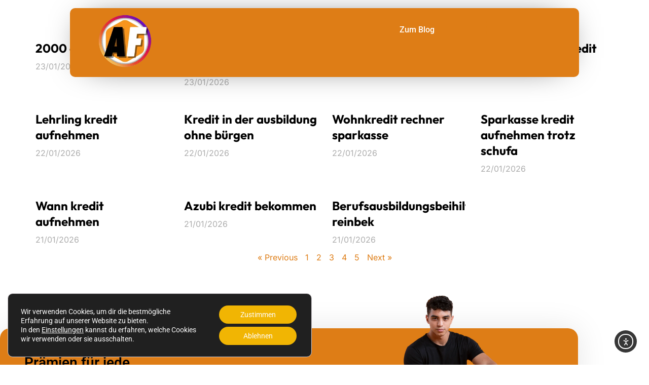

--- FILE ---
content_type: text/html; charset=UTF-8
request_url: https://azubifinanzen.de/category/allgemein/
body_size: 37729
content:
<!doctype html>
<html lang="de">
<head>
	<meta charset="UTF-8">
	<meta name="viewport" content="width=device-width, initial-scale=1">
	<link rel="profile" href="https://gmpg.org/xfn/11">
	<title>Allgemein &#8211; azubifinanzen.de</title>
<meta name='robots' content='max-image-preview:large' />
<link rel='dns-prefetch' href='//cdn.elementor.com' />
<link rel='dns-prefetch' href='//www.googletagmanager.com' />
<link rel="alternate" type="application/rss+xml" title="azubifinanzen.de &raquo; Feed" href="https://azubifinanzen.de/feed/" />
<link rel="alternate" type="application/rss+xml" title="azubifinanzen.de &raquo; Kommentar-Feed" href="https://azubifinanzen.de/comments/feed/" />
<link rel="alternate" type="application/rss+xml" title="azubifinanzen.de &raquo; Allgemein Kategorie-Feed" href="https://azubifinanzen.de/category/allgemein/feed/" />
<style id='wp-img-auto-sizes-contain-inline-css'>
img:is([sizes=auto i],[sizes^="auto," i]){contain-intrinsic-size:3000px 1500px}
/*# sourceURL=wp-img-auto-sizes-contain-inline-css */
</style>

<link rel='stylesheet' id='hfe-widgets-style-css' href='https://azubifinanzen.de/wp-content/plugins/header-footer-elementor/inc/widgets-css/frontend.css?ver=2.7.1' media='all' />
<style id='wp-emoji-styles-inline-css'>

	img.wp-smiley, img.emoji {
		display: inline !important;
		border: none !important;
		box-shadow: none !important;
		height: 1em !important;
		width: 1em !important;
		margin: 0 0.07em !important;
		vertical-align: -0.1em !important;
		background: none !important;
		padding: 0 !important;
	}
/*# sourceURL=wp-emoji-styles-inline-css */
</style>
<link rel='stylesheet' id='wp-block-library-css' href='https://azubifinanzen.de/wp-includes/css/dist/block-library/style.min.css?ver=6.9' media='all' />
<style id='cost-calculator-builder-calculator-selector-style-inline-css'>
/*!***************************************************************************************************************************************************************************************************************************************!*\
  !*** css ./node_modules/css-loader/dist/cjs.js??ruleSet[1].rules[4].use[1]!./node_modules/postcss-loader/dist/cjs.js??ruleSet[1].rules[4].use[2]!./node_modules/sass-loader/dist/cjs.js??ruleSet[1].rules[4].use[3]!./src/style.scss ***!
  \***************************************************************************************************************************************************************************************************************************************/
.ccb-gutenberg-block {
  padding: 20px;
  border: 1px solid black;
}
.ccb-gutenberg-block__header {
  display: flex;
  align-items: center;
  margin-bottom: 20px;
}
.ccb-gutenberg-block__icon {
  margin-right: 20px;
}

/*# sourceMappingURL=style-index.css.map*/
/*# sourceURL=https://azubifinanzen.de/wp-content/plugins/cost-calculator-builder/includes/gutenberg-block/build/style-index.css */
</style>
<style id='global-styles-inline-css'>
:root{--wp--preset--aspect-ratio--square: 1;--wp--preset--aspect-ratio--4-3: 4/3;--wp--preset--aspect-ratio--3-4: 3/4;--wp--preset--aspect-ratio--3-2: 3/2;--wp--preset--aspect-ratio--2-3: 2/3;--wp--preset--aspect-ratio--16-9: 16/9;--wp--preset--aspect-ratio--9-16: 9/16;--wp--preset--color--black: #000000;--wp--preset--color--cyan-bluish-gray: #abb8c3;--wp--preset--color--white: #ffffff;--wp--preset--color--pale-pink: #f78da7;--wp--preset--color--vivid-red: #cf2e2e;--wp--preset--color--luminous-vivid-orange: #ff6900;--wp--preset--color--luminous-vivid-amber: #fcb900;--wp--preset--color--light-green-cyan: #7bdcb5;--wp--preset--color--vivid-green-cyan: #00d084;--wp--preset--color--pale-cyan-blue: #8ed1fc;--wp--preset--color--vivid-cyan-blue: #0693e3;--wp--preset--color--vivid-purple: #9b51e0;--wp--preset--gradient--vivid-cyan-blue-to-vivid-purple: linear-gradient(135deg,rgb(6,147,227) 0%,rgb(155,81,224) 100%);--wp--preset--gradient--light-green-cyan-to-vivid-green-cyan: linear-gradient(135deg,rgb(122,220,180) 0%,rgb(0,208,130) 100%);--wp--preset--gradient--luminous-vivid-amber-to-luminous-vivid-orange: linear-gradient(135deg,rgb(252,185,0) 0%,rgb(255,105,0) 100%);--wp--preset--gradient--luminous-vivid-orange-to-vivid-red: linear-gradient(135deg,rgb(255,105,0) 0%,rgb(207,46,46) 100%);--wp--preset--gradient--very-light-gray-to-cyan-bluish-gray: linear-gradient(135deg,rgb(238,238,238) 0%,rgb(169,184,195) 100%);--wp--preset--gradient--cool-to-warm-spectrum: linear-gradient(135deg,rgb(74,234,220) 0%,rgb(151,120,209) 20%,rgb(207,42,186) 40%,rgb(238,44,130) 60%,rgb(251,105,98) 80%,rgb(254,248,76) 100%);--wp--preset--gradient--blush-light-purple: linear-gradient(135deg,rgb(255,206,236) 0%,rgb(152,150,240) 100%);--wp--preset--gradient--blush-bordeaux: linear-gradient(135deg,rgb(254,205,165) 0%,rgb(254,45,45) 50%,rgb(107,0,62) 100%);--wp--preset--gradient--luminous-dusk: linear-gradient(135deg,rgb(255,203,112) 0%,rgb(199,81,192) 50%,rgb(65,88,208) 100%);--wp--preset--gradient--pale-ocean: linear-gradient(135deg,rgb(255,245,203) 0%,rgb(182,227,212) 50%,rgb(51,167,181) 100%);--wp--preset--gradient--electric-grass: linear-gradient(135deg,rgb(202,248,128) 0%,rgb(113,206,126) 100%);--wp--preset--gradient--midnight: linear-gradient(135deg,rgb(2,3,129) 0%,rgb(40,116,252) 100%);--wp--preset--font-size--small: 13px;--wp--preset--font-size--medium: 20px;--wp--preset--font-size--large: 36px;--wp--preset--font-size--x-large: 42px;--wp--preset--spacing--20: 0.44rem;--wp--preset--spacing--30: 0.67rem;--wp--preset--spacing--40: 1rem;--wp--preset--spacing--50: 1.5rem;--wp--preset--spacing--60: 2.25rem;--wp--preset--spacing--70: 3.38rem;--wp--preset--spacing--80: 5.06rem;--wp--preset--shadow--natural: 6px 6px 9px rgba(0, 0, 0, 0.2);--wp--preset--shadow--deep: 12px 12px 50px rgba(0, 0, 0, 0.4);--wp--preset--shadow--sharp: 6px 6px 0px rgba(0, 0, 0, 0.2);--wp--preset--shadow--outlined: 6px 6px 0px -3px rgb(255, 255, 255), 6px 6px rgb(0, 0, 0);--wp--preset--shadow--crisp: 6px 6px 0px rgb(0, 0, 0);}:root { --wp--style--global--content-size: 800px;--wp--style--global--wide-size: 1200px; }:where(body) { margin: 0; }.wp-site-blocks > .alignleft { float: left; margin-right: 2em; }.wp-site-blocks > .alignright { float: right; margin-left: 2em; }.wp-site-blocks > .aligncenter { justify-content: center; margin-left: auto; margin-right: auto; }:where(.wp-site-blocks) > * { margin-block-start: 24px; margin-block-end: 0; }:where(.wp-site-blocks) > :first-child { margin-block-start: 0; }:where(.wp-site-blocks) > :last-child { margin-block-end: 0; }:root { --wp--style--block-gap: 24px; }:root :where(.is-layout-flow) > :first-child{margin-block-start: 0;}:root :where(.is-layout-flow) > :last-child{margin-block-end: 0;}:root :where(.is-layout-flow) > *{margin-block-start: 24px;margin-block-end: 0;}:root :where(.is-layout-constrained) > :first-child{margin-block-start: 0;}:root :where(.is-layout-constrained) > :last-child{margin-block-end: 0;}:root :where(.is-layout-constrained) > *{margin-block-start: 24px;margin-block-end: 0;}:root :where(.is-layout-flex){gap: 24px;}:root :where(.is-layout-grid){gap: 24px;}.is-layout-flow > .alignleft{float: left;margin-inline-start: 0;margin-inline-end: 2em;}.is-layout-flow > .alignright{float: right;margin-inline-start: 2em;margin-inline-end: 0;}.is-layout-flow > .aligncenter{margin-left: auto !important;margin-right: auto !important;}.is-layout-constrained > .alignleft{float: left;margin-inline-start: 0;margin-inline-end: 2em;}.is-layout-constrained > .alignright{float: right;margin-inline-start: 2em;margin-inline-end: 0;}.is-layout-constrained > .aligncenter{margin-left: auto !important;margin-right: auto !important;}.is-layout-constrained > :where(:not(.alignleft):not(.alignright):not(.alignfull)){max-width: var(--wp--style--global--content-size);margin-left: auto !important;margin-right: auto !important;}.is-layout-constrained > .alignwide{max-width: var(--wp--style--global--wide-size);}body .is-layout-flex{display: flex;}.is-layout-flex{flex-wrap: wrap;align-items: center;}.is-layout-flex > :is(*, div){margin: 0;}body .is-layout-grid{display: grid;}.is-layout-grid > :is(*, div){margin: 0;}body{padding-top: 0px;padding-right: 0px;padding-bottom: 0px;padding-left: 0px;}a:where(:not(.wp-element-button)){text-decoration: underline;}:root :where(.wp-element-button, .wp-block-button__link){background-color: #32373c;border-width: 0;color: #fff;font-family: inherit;font-size: inherit;font-style: inherit;font-weight: inherit;letter-spacing: inherit;line-height: inherit;padding-top: calc(0.667em + 2px);padding-right: calc(1.333em + 2px);padding-bottom: calc(0.667em + 2px);padding-left: calc(1.333em + 2px);text-decoration: none;text-transform: inherit;}.has-black-color{color: var(--wp--preset--color--black) !important;}.has-cyan-bluish-gray-color{color: var(--wp--preset--color--cyan-bluish-gray) !important;}.has-white-color{color: var(--wp--preset--color--white) !important;}.has-pale-pink-color{color: var(--wp--preset--color--pale-pink) !important;}.has-vivid-red-color{color: var(--wp--preset--color--vivid-red) !important;}.has-luminous-vivid-orange-color{color: var(--wp--preset--color--luminous-vivid-orange) !important;}.has-luminous-vivid-amber-color{color: var(--wp--preset--color--luminous-vivid-amber) !important;}.has-light-green-cyan-color{color: var(--wp--preset--color--light-green-cyan) !important;}.has-vivid-green-cyan-color{color: var(--wp--preset--color--vivid-green-cyan) !important;}.has-pale-cyan-blue-color{color: var(--wp--preset--color--pale-cyan-blue) !important;}.has-vivid-cyan-blue-color{color: var(--wp--preset--color--vivid-cyan-blue) !important;}.has-vivid-purple-color{color: var(--wp--preset--color--vivid-purple) !important;}.has-black-background-color{background-color: var(--wp--preset--color--black) !important;}.has-cyan-bluish-gray-background-color{background-color: var(--wp--preset--color--cyan-bluish-gray) !important;}.has-white-background-color{background-color: var(--wp--preset--color--white) !important;}.has-pale-pink-background-color{background-color: var(--wp--preset--color--pale-pink) !important;}.has-vivid-red-background-color{background-color: var(--wp--preset--color--vivid-red) !important;}.has-luminous-vivid-orange-background-color{background-color: var(--wp--preset--color--luminous-vivid-orange) !important;}.has-luminous-vivid-amber-background-color{background-color: var(--wp--preset--color--luminous-vivid-amber) !important;}.has-light-green-cyan-background-color{background-color: var(--wp--preset--color--light-green-cyan) !important;}.has-vivid-green-cyan-background-color{background-color: var(--wp--preset--color--vivid-green-cyan) !important;}.has-pale-cyan-blue-background-color{background-color: var(--wp--preset--color--pale-cyan-blue) !important;}.has-vivid-cyan-blue-background-color{background-color: var(--wp--preset--color--vivid-cyan-blue) !important;}.has-vivid-purple-background-color{background-color: var(--wp--preset--color--vivid-purple) !important;}.has-black-border-color{border-color: var(--wp--preset--color--black) !important;}.has-cyan-bluish-gray-border-color{border-color: var(--wp--preset--color--cyan-bluish-gray) !important;}.has-white-border-color{border-color: var(--wp--preset--color--white) !important;}.has-pale-pink-border-color{border-color: var(--wp--preset--color--pale-pink) !important;}.has-vivid-red-border-color{border-color: var(--wp--preset--color--vivid-red) !important;}.has-luminous-vivid-orange-border-color{border-color: var(--wp--preset--color--luminous-vivid-orange) !important;}.has-luminous-vivid-amber-border-color{border-color: var(--wp--preset--color--luminous-vivid-amber) !important;}.has-light-green-cyan-border-color{border-color: var(--wp--preset--color--light-green-cyan) !important;}.has-vivid-green-cyan-border-color{border-color: var(--wp--preset--color--vivid-green-cyan) !important;}.has-pale-cyan-blue-border-color{border-color: var(--wp--preset--color--pale-cyan-blue) !important;}.has-vivid-cyan-blue-border-color{border-color: var(--wp--preset--color--vivid-cyan-blue) !important;}.has-vivid-purple-border-color{border-color: var(--wp--preset--color--vivid-purple) !important;}.has-vivid-cyan-blue-to-vivid-purple-gradient-background{background: var(--wp--preset--gradient--vivid-cyan-blue-to-vivid-purple) !important;}.has-light-green-cyan-to-vivid-green-cyan-gradient-background{background: var(--wp--preset--gradient--light-green-cyan-to-vivid-green-cyan) !important;}.has-luminous-vivid-amber-to-luminous-vivid-orange-gradient-background{background: var(--wp--preset--gradient--luminous-vivid-amber-to-luminous-vivid-orange) !important;}.has-luminous-vivid-orange-to-vivid-red-gradient-background{background: var(--wp--preset--gradient--luminous-vivid-orange-to-vivid-red) !important;}.has-very-light-gray-to-cyan-bluish-gray-gradient-background{background: var(--wp--preset--gradient--very-light-gray-to-cyan-bluish-gray) !important;}.has-cool-to-warm-spectrum-gradient-background{background: var(--wp--preset--gradient--cool-to-warm-spectrum) !important;}.has-blush-light-purple-gradient-background{background: var(--wp--preset--gradient--blush-light-purple) !important;}.has-blush-bordeaux-gradient-background{background: var(--wp--preset--gradient--blush-bordeaux) !important;}.has-luminous-dusk-gradient-background{background: var(--wp--preset--gradient--luminous-dusk) !important;}.has-pale-ocean-gradient-background{background: var(--wp--preset--gradient--pale-ocean) !important;}.has-electric-grass-gradient-background{background: var(--wp--preset--gradient--electric-grass) !important;}.has-midnight-gradient-background{background: var(--wp--preset--gradient--midnight) !important;}.has-small-font-size{font-size: var(--wp--preset--font-size--small) !important;}.has-medium-font-size{font-size: var(--wp--preset--font-size--medium) !important;}.has-large-font-size{font-size: var(--wp--preset--font-size--large) !important;}.has-x-large-font-size{font-size: var(--wp--preset--font-size--x-large) !important;}
:root :where(.wp-block-pullquote){font-size: 1.5em;line-height: 1.6;}
/*# sourceURL=global-styles-inline-css */
</style>
<link rel='stylesheet' id='mailbluster4wp-css' href='https://azubifinanzen.de/wp-content/plugins/mailbluster4wp/public/css/mailbluster4wp-public.css?ver=2.2.4' media='all' />
<link rel='stylesheet' id='hfe-style-css' href='https://azubifinanzen.de/wp-content/plugins/header-footer-elementor/assets/css/header-footer-elementor.css?ver=2.7.1' media='all' />
<link rel='stylesheet' id='elementor-frontend-css' href='https://azubifinanzen.de/wp-content/plugins/elementor/assets/css/frontend.min.css?ver=3.34.1' media='all' />
<link rel='stylesheet' id='elementor-post-12-css' href='https://azubifinanzen.de/wp-content/uploads/elementor/css/post-12.css?ver=1769130230' media='all' />
<link rel='stylesheet' id='elementor-pro-css' href='https://azubifinanzen.de/wp-content/plugins/elementor-pro/assets/css/frontend.min.css?ver=3.22.0' media='all' />
<link rel='stylesheet' id='ea11y-widget-fonts-css' href='https://azubifinanzen.de/wp-content/plugins/pojo-accessibility/assets/build/fonts.css?ver=3.9.1' media='all' />
<link rel='stylesheet' id='ea11y-skip-link-css' href='https://azubifinanzen.de/wp-content/plugins/pojo-accessibility/assets/build/skip-link.css?ver=3.9.1' media='all' />
<link rel='stylesheet' id='hello-elementor-css' href='https://azubifinanzen.de/wp-content/themes/hello-elementor/assets/css/reset.css?ver=3.4.5' media='all' />
<link rel='stylesheet' id='hello-elementor-theme-style-css' href='https://azubifinanzen.de/wp-content/themes/hello-elementor/assets/css/theme.css?ver=3.4.5' media='all' />
<link rel='stylesheet' id='hello-elementor-header-footer-css' href='https://azubifinanzen.de/wp-content/themes/hello-elementor/assets/css/header-footer.css?ver=3.4.5' media='all' />
<link rel='stylesheet' id='elementor-post-4342-css' href='https://azubifinanzen.de/wp-content/uploads/elementor/css/post-4342.css?ver=1769130230' media='all' />
<link rel='stylesheet' id='elementor-post-39-css' href='https://azubifinanzen.de/wp-content/uploads/elementor/css/post-39.css?ver=1769130230' media='all' />
<link rel='stylesheet' id='elementor-post-109-css' href='https://azubifinanzen.de/wp-content/uploads/elementor/css/post-109.css?ver=1769148096' media='all' />
<link rel='stylesheet' id='elementor-post-4189-css' href='https://azubifinanzen.de/wp-content/uploads/elementor/css/post-4189.css?ver=1769130230' media='all' />
<link rel='stylesheet' id='newsletter-css' href='https://azubifinanzen.de/wp-content/plugins/newsletter/style.css?ver=9.1.1' media='all' />
<link rel='stylesheet' id='hfe-elementor-icons-css' href='https://azubifinanzen.de/wp-content/plugins/elementor/assets/lib/eicons/css/elementor-icons.min.css?ver=5.34.0' media='all' />
<link rel='stylesheet' id='hfe-icons-list-css' href='https://azubifinanzen.de/wp-content/plugins/elementor/assets/css/widget-icon-list.min.css?ver=3.24.3' media='all' />
<link rel='stylesheet' id='hfe-social-icons-css' href='https://azubifinanzen.de/wp-content/plugins/elementor/assets/css/widget-social-icons.min.css?ver=3.24.0' media='all' />
<link rel='stylesheet' id='hfe-social-share-icons-brands-css' href='https://azubifinanzen.de/wp-content/plugins/elementor/assets/lib/font-awesome/css/brands.css?ver=5.15.3' media='all' />
<link rel='stylesheet' id='hfe-social-share-icons-fontawesome-css' href='https://azubifinanzen.de/wp-content/plugins/elementor/assets/lib/font-awesome/css/fontawesome.css?ver=5.15.3' media='all' />
<link rel='stylesheet' id='hfe-nav-menu-icons-css' href='https://azubifinanzen.de/wp-content/plugins/elementor/assets/lib/font-awesome/css/solid.css?ver=5.15.3' media='all' />
<link rel='stylesheet' id='hfe-widget-blockquote-css' href='https://azubifinanzen.de/wp-content/plugins/elementor-pro/assets/css/widget-blockquote.min.css?ver=3.25.0' media='all' />
<link rel='stylesheet' id='hfe-mega-menu-css' href='https://azubifinanzen.de/wp-content/plugins/elementor-pro/assets/css/widget-mega-menu.min.css?ver=3.26.2' media='all' />
<link rel='stylesheet' id='hfe-nav-menu-widget-css' href='https://azubifinanzen.de/wp-content/plugins/elementor-pro/assets/css/widget-nav-menu.min.css?ver=3.26.0' media='all' />
<link rel='stylesheet' id='moove_gdpr_frontend-css' href='https://azubifinanzen.de/wp-content/plugins/gdpr-cookie-compliance/dist/styles/gdpr-main-nf.css?ver=5.0.9' media='all' />
<style id='moove_gdpr_frontend-inline-css'>
				#moove_gdpr_cookie_modal .moove-gdpr-modal-content .moove-gdpr-tab-main h3.tab-title, 
				#moove_gdpr_cookie_modal .moove-gdpr-modal-content .moove-gdpr-tab-main span.tab-title,
				#moove_gdpr_cookie_modal .moove-gdpr-modal-content .moove-gdpr-modal-left-content #moove-gdpr-menu li a, 
				#moove_gdpr_cookie_modal .moove-gdpr-modal-content .moove-gdpr-modal-left-content #moove-gdpr-menu li button,
				#moove_gdpr_cookie_modal .moove-gdpr-modal-content .moove-gdpr-modal-left-content .moove-gdpr-branding-cnt a,
				#moove_gdpr_cookie_modal .moove-gdpr-modal-content .moove-gdpr-modal-footer-content .moove-gdpr-button-holder a.mgbutton, 
				#moove_gdpr_cookie_modal .moove-gdpr-modal-content .moove-gdpr-modal-footer-content .moove-gdpr-button-holder button.mgbutton,
				#moove_gdpr_cookie_modal .cookie-switch .cookie-slider:after, 
				#moove_gdpr_cookie_modal .cookie-switch .slider:after, 
				#moove_gdpr_cookie_modal .switch .cookie-slider:after, 
				#moove_gdpr_cookie_modal .switch .slider:after,
				#moove_gdpr_cookie_info_bar .moove-gdpr-info-bar-container .moove-gdpr-info-bar-content p, 
				#moove_gdpr_cookie_info_bar .moove-gdpr-info-bar-container .moove-gdpr-info-bar-content p a,
				#moove_gdpr_cookie_info_bar .moove-gdpr-info-bar-container .moove-gdpr-info-bar-content a.mgbutton, 
				#moove_gdpr_cookie_info_bar .moove-gdpr-info-bar-container .moove-gdpr-info-bar-content button.mgbutton,
				#moove_gdpr_cookie_modal .moove-gdpr-modal-content .moove-gdpr-tab-main .moove-gdpr-tab-main-content h1, 
				#moove_gdpr_cookie_modal .moove-gdpr-modal-content .moove-gdpr-tab-main .moove-gdpr-tab-main-content h2, 
				#moove_gdpr_cookie_modal .moove-gdpr-modal-content .moove-gdpr-tab-main .moove-gdpr-tab-main-content h3, 
				#moove_gdpr_cookie_modal .moove-gdpr-modal-content .moove-gdpr-tab-main .moove-gdpr-tab-main-content h4, 
				#moove_gdpr_cookie_modal .moove-gdpr-modal-content .moove-gdpr-tab-main .moove-gdpr-tab-main-content h5, 
				#moove_gdpr_cookie_modal .moove-gdpr-modal-content .moove-gdpr-tab-main .moove-gdpr-tab-main-content h6,
				#moove_gdpr_cookie_modal .moove-gdpr-modal-content.moove_gdpr_modal_theme_v2 .moove-gdpr-modal-title .tab-title,
				#moove_gdpr_cookie_modal .moove-gdpr-modal-content.moove_gdpr_modal_theme_v2 .moove-gdpr-tab-main h3.tab-title, 
				#moove_gdpr_cookie_modal .moove-gdpr-modal-content.moove_gdpr_modal_theme_v2 .moove-gdpr-tab-main span.tab-title,
				#moove_gdpr_cookie_modal .moove-gdpr-modal-content.moove_gdpr_modal_theme_v2 .moove-gdpr-branding-cnt a {
					font-weight: inherit				}
			#moove_gdpr_cookie_modal,#moove_gdpr_cookie_info_bar,.gdpr_cookie_settings_shortcode_content{font-family:inherit}#moove_gdpr_save_popup_settings_button{background-color:#373737;color:#fff}#moove_gdpr_save_popup_settings_button:hover{background-color:#000}#moove_gdpr_cookie_info_bar .moove-gdpr-info-bar-container .moove-gdpr-info-bar-content a.mgbutton,#moove_gdpr_cookie_info_bar .moove-gdpr-info-bar-container .moove-gdpr-info-bar-content button.mgbutton{background-color:#f1b503}#moove_gdpr_cookie_modal .moove-gdpr-modal-content .moove-gdpr-modal-footer-content .moove-gdpr-button-holder a.mgbutton,#moove_gdpr_cookie_modal .moove-gdpr-modal-content .moove-gdpr-modal-footer-content .moove-gdpr-button-holder button.mgbutton,.gdpr_cookie_settings_shortcode_content .gdpr-shr-button.button-green{background-color:#f1b503;border-color:#f1b503}#moove_gdpr_cookie_modal .moove-gdpr-modal-content .moove-gdpr-modal-footer-content .moove-gdpr-button-holder a.mgbutton:hover,#moove_gdpr_cookie_modal .moove-gdpr-modal-content .moove-gdpr-modal-footer-content .moove-gdpr-button-holder button.mgbutton:hover,.gdpr_cookie_settings_shortcode_content .gdpr-shr-button.button-green:hover{background-color:#fff;color:#f1b503}#moove_gdpr_cookie_modal .moove-gdpr-modal-content .moove-gdpr-modal-close i,#moove_gdpr_cookie_modal .moove-gdpr-modal-content .moove-gdpr-modal-close span.gdpr-icon{background-color:#f1b503;border:1px solid #f1b503}#moove_gdpr_cookie_info_bar span.moove-gdpr-infobar-allow-all.focus-g,#moove_gdpr_cookie_info_bar span.moove-gdpr-infobar-allow-all:focus,#moove_gdpr_cookie_info_bar button.moove-gdpr-infobar-allow-all.focus-g,#moove_gdpr_cookie_info_bar button.moove-gdpr-infobar-allow-all:focus,#moove_gdpr_cookie_info_bar span.moove-gdpr-infobar-reject-btn.focus-g,#moove_gdpr_cookie_info_bar span.moove-gdpr-infobar-reject-btn:focus,#moove_gdpr_cookie_info_bar button.moove-gdpr-infobar-reject-btn.focus-g,#moove_gdpr_cookie_info_bar button.moove-gdpr-infobar-reject-btn:focus,#moove_gdpr_cookie_info_bar span.change-settings-button.focus-g,#moove_gdpr_cookie_info_bar span.change-settings-button:focus,#moove_gdpr_cookie_info_bar button.change-settings-button.focus-g,#moove_gdpr_cookie_info_bar button.change-settings-button:focus{-webkit-box-shadow:0 0 1px 3px #f1b503;-moz-box-shadow:0 0 1px 3px #f1b503;box-shadow:0 0 1px 3px #f1b503}#moove_gdpr_cookie_modal .moove-gdpr-modal-content .moove-gdpr-modal-close i:hover,#moove_gdpr_cookie_modal .moove-gdpr-modal-content .moove-gdpr-modal-close span.gdpr-icon:hover,#moove_gdpr_cookie_info_bar span[data-href]>u.change-settings-button{color:#f1b503}#moove_gdpr_cookie_modal .moove-gdpr-modal-content .moove-gdpr-modal-left-content #moove-gdpr-menu li.menu-item-selected a span.gdpr-icon,#moove_gdpr_cookie_modal .moove-gdpr-modal-content .moove-gdpr-modal-left-content #moove-gdpr-menu li.menu-item-selected button span.gdpr-icon{color:inherit}#moove_gdpr_cookie_modal .moove-gdpr-modal-content .moove-gdpr-modal-left-content #moove-gdpr-menu li a span.gdpr-icon,#moove_gdpr_cookie_modal .moove-gdpr-modal-content .moove-gdpr-modal-left-content #moove-gdpr-menu li button span.gdpr-icon{color:inherit}#moove_gdpr_cookie_modal .gdpr-acc-link{line-height:0;font-size:0;color:transparent;position:absolute}#moove_gdpr_cookie_modal .moove-gdpr-modal-content .moove-gdpr-modal-close:hover i,#moove_gdpr_cookie_modal .moove-gdpr-modal-content .moove-gdpr-modal-left-content #moove-gdpr-menu li a,#moove_gdpr_cookie_modal .moove-gdpr-modal-content .moove-gdpr-modal-left-content #moove-gdpr-menu li button,#moove_gdpr_cookie_modal .moove-gdpr-modal-content .moove-gdpr-modal-left-content #moove-gdpr-menu li button i,#moove_gdpr_cookie_modal .moove-gdpr-modal-content .moove-gdpr-modal-left-content #moove-gdpr-menu li a i,#moove_gdpr_cookie_modal .moove-gdpr-modal-content .moove-gdpr-tab-main .moove-gdpr-tab-main-content a:hover,#moove_gdpr_cookie_info_bar.moove-gdpr-dark-scheme .moove-gdpr-info-bar-container .moove-gdpr-info-bar-content a.mgbutton:hover,#moove_gdpr_cookie_info_bar.moove-gdpr-dark-scheme .moove-gdpr-info-bar-container .moove-gdpr-info-bar-content button.mgbutton:hover,#moove_gdpr_cookie_info_bar.moove-gdpr-dark-scheme .moove-gdpr-info-bar-container .moove-gdpr-info-bar-content a:hover,#moove_gdpr_cookie_info_bar.moove-gdpr-dark-scheme .moove-gdpr-info-bar-container .moove-gdpr-info-bar-content button:hover,#moove_gdpr_cookie_info_bar.moove-gdpr-dark-scheme .moove-gdpr-info-bar-container .moove-gdpr-info-bar-content span.change-settings-button:hover,#moove_gdpr_cookie_info_bar.moove-gdpr-dark-scheme .moove-gdpr-info-bar-container .moove-gdpr-info-bar-content button.change-settings-button:hover,#moove_gdpr_cookie_info_bar.moove-gdpr-dark-scheme .moove-gdpr-info-bar-container .moove-gdpr-info-bar-content u.change-settings-button:hover,#moove_gdpr_cookie_info_bar span[data-href]>u.change-settings-button,#moove_gdpr_cookie_info_bar.moove-gdpr-dark-scheme .moove-gdpr-info-bar-container .moove-gdpr-info-bar-content a.mgbutton.focus-g,#moove_gdpr_cookie_info_bar.moove-gdpr-dark-scheme .moove-gdpr-info-bar-container .moove-gdpr-info-bar-content button.mgbutton.focus-g,#moove_gdpr_cookie_info_bar.moove-gdpr-dark-scheme .moove-gdpr-info-bar-container .moove-gdpr-info-bar-content a.focus-g,#moove_gdpr_cookie_info_bar.moove-gdpr-dark-scheme .moove-gdpr-info-bar-container .moove-gdpr-info-bar-content button.focus-g,#moove_gdpr_cookie_info_bar.moove-gdpr-dark-scheme .moove-gdpr-info-bar-container .moove-gdpr-info-bar-content a.mgbutton:focus,#moove_gdpr_cookie_info_bar.moove-gdpr-dark-scheme .moove-gdpr-info-bar-container .moove-gdpr-info-bar-content button.mgbutton:focus,#moove_gdpr_cookie_info_bar.moove-gdpr-dark-scheme .moove-gdpr-info-bar-container .moove-gdpr-info-bar-content a:focus,#moove_gdpr_cookie_info_bar.moove-gdpr-dark-scheme .moove-gdpr-info-bar-container .moove-gdpr-info-bar-content button:focus,#moove_gdpr_cookie_info_bar.moove-gdpr-dark-scheme .moove-gdpr-info-bar-container .moove-gdpr-info-bar-content span.change-settings-button.focus-g,span.change-settings-button:focus,button.change-settings-button.focus-g,button.change-settings-button:focus,#moove_gdpr_cookie_info_bar.moove-gdpr-dark-scheme .moove-gdpr-info-bar-container .moove-gdpr-info-bar-content u.change-settings-button.focus-g,#moove_gdpr_cookie_info_bar.moove-gdpr-dark-scheme .moove-gdpr-info-bar-container .moove-gdpr-info-bar-content u.change-settings-button:focus{color:#f1b503}#moove_gdpr_cookie_modal .moove-gdpr-branding.focus-g span,#moove_gdpr_cookie_modal .moove-gdpr-modal-content .moove-gdpr-tab-main a.focus-g,#moove_gdpr_cookie_modal .moove-gdpr-modal-content .moove-gdpr-tab-main .gdpr-cd-details-toggle.focus-g{color:#f1b503}#moove_gdpr_cookie_modal.gdpr_lightbox-hide{display:none}
/*# sourceURL=moove_gdpr_frontend-inline-css */
</style>
<link rel='stylesheet' id='elementor-gf-local-roboto-css' href='https://azubifinanzen.de/wp-content/uploads/elementor/google-fonts/css/roboto.css?ver=1750388779' media='all' />
<link rel='stylesheet' id='elementor-gf-local-robotoslab-css' href='https://azubifinanzen.de/wp-content/uploads/elementor/google-fonts/css/robotoslab.css?ver=1750388794' media='all' />
<link rel='stylesheet' id='elementor-gf-local-inter-css' href='https://azubifinanzen.de/wp-content/uploads/elementor/google-fonts/css/inter.css?ver=1750388823' media='all' />
<link rel='stylesheet' id='elementor-gf-local-outfit-css' href='https://azubifinanzen.de/wp-content/uploads/elementor/google-fonts/css/outfit.css?ver=1750388828' media='all' />
<script src="https://azubifinanzen.de/wp-includes/js/jquery/jquery.min.js?ver=3.7.1" id="jquery-core-js"></script>
<script src="https://azubifinanzen.de/wp-includes/js/jquery/jquery-migrate.min.js?ver=3.4.1" id="jquery-migrate-js"></script>
<script id="jquery-js-after">
!function($){"use strict";$(document).ready(function(){$(this).scrollTop()>100&&$(".hfe-scroll-to-top-wrap").removeClass("hfe-scroll-to-top-hide"),$(window).scroll(function(){$(this).scrollTop()<100?$(".hfe-scroll-to-top-wrap").fadeOut(300):$(".hfe-scroll-to-top-wrap").fadeIn(300)}),$(".hfe-scroll-to-top-wrap").on("click",function(){$("html, body").animate({scrollTop:0},300);return!1})})}(jQuery);
!function($){'use strict';$(document).ready(function(){var bar=$('.hfe-reading-progress-bar');if(!bar.length)return;$(window).on('scroll',function(){var s=$(window).scrollTop(),d=$(document).height()-$(window).height(),p=d? s/d*100:0;bar.css('width',p+'%')});});}(jQuery);
//# sourceURL=jquery-js-after
</script>
<script id="mailbluster4wp-public-js-extra">
var mb4wpAjaxForm = {"ajax_url":"https://azubifinanzen.de/wp-admin/admin-ajax.php","form_nonce":"d7326d8e44"};
//# sourceURL=mailbluster4wp-public-js-extra
</script>
<script src="https://azubifinanzen.de/wp-content/plugins/mailbluster4wp/public/js/mailbluster4wp-public.js?ver=2.2.4" id="mailbluster4wp-public-js"></script>
<link rel="https://api.w.org/" href="https://azubifinanzen.de/wp-json/" /><link rel="alternate" title="JSON" type="application/json" href="https://azubifinanzen.de/wp-json/wp/v2/categories/1" /><link rel="EditURI" type="application/rsd+xml" title="RSD" href="https://azubifinanzen.de/xmlrpc.php?rsd" />
<meta name="generator" content="WordPress 6.9" />
<script type="text/javascript">window.ccb_nonces = {"ccb_payment":"d10d72a6e5","ccb_contact_form":"b0dc2d8477","ccb_woo_checkout":"147de16cd1","ccb_add_order":"8cc37e6dbc","ccb_orders":"d5f199239c","ccb_send_invoice":"0ad0cbade6","ccb_get_invoice":"97b1ccb3f4","ccb_wp_hook_nonce":"ad65be324e","ccb_razorpay_receive":"4ae4b0d8e1","ccb_woocommerce_payment":"18cd1caf67","ccb_calc_views":"be2d24c839","ccb_calc_interactions":"53eae251d6"};</script><meta name="generator" content="Site Kit by Google 1.168.0" />
<!-- Durch Site Kit hinzugefügte Google AdSense Metatags -->
<meta name="google-adsense-platform-account" content="ca-host-pub-2644536267352236">
<meta name="google-adsense-platform-domain" content="sitekit.withgoogle.com">
<!-- Beende durch Site Kit hinzugefügte Google AdSense Metatags -->
<meta name="generator" content="Elementor 3.34.1; features: e_font_icon_svg, additional_custom_breakpoints; settings: css_print_method-external, google_font-enabled, font_display-swap">
			<style>
				.e-con.e-parent:nth-of-type(n+4):not(.e-lazyloaded):not(.e-no-lazyload),
				.e-con.e-parent:nth-of-type(n+4):not(.e-lazyloaded):not(.e-no-lazyload) * {
					background-image: none !important;
				}
				@media screen and (max-height: 1024px) {
					.e-con.e-parent:nth-of-type(n+3):not(.e-lazyloaded):not(.e-no-lazyload),
					.e-con.e-parent:nth-of-type(n+3):not(.e-lazyloaded):not(.e-no-lazyload) * {
						background-image: none !important;
					}
				}
				@media screen and (max-height: 640px) {
					.e-con.e-parent:nth-of-type(n+2):not(.e-lazyloaded):not(.e-no-lazyload),
					.e-con.e-parent:nth-of-type(n+2):not(.e-lazyloaded):not(.e-no-lazyload) * {
						background-image: none !important;
					}
				}
			</style>
			<link rel="icon" href="https://azubifinanzen.de/wp-content/uploads/2024/07/1_kopie_2-removebg-preview-2-mk3DpNo5vytBV2bx-150x150.png" sizes="32x32" />
<link rel="icon" href="https://azubifinanzen.de/wp-content/uploads/2024/07/1_kopie_2-removebg-preview-2-mk3DpNo5vytBV2bx.png" sizes="192x192" />
<link rel="apple-touch-icon" href="https://azubifinanzen.de/wp-content/uploads/2024/07/1_kopie_2-removebg-preview-2-mk3DpNo5vytBV2bx.png" />
<meta name="msapplication-TileImage" content="https://azubifinanzen.de/wp-content/uploads/2024/07/1_kopie_2-removebg-preview-2-mk3DpNo5vytBV2bx.png" />
</head>
<body class="archive category category-allgemein category-1 wp-custom-logo wp-embed-responsive wp-theme-hello-elementor eio-default ehf-template-hello-elementor ehf-stylesheet-hello-elementor ally-default hello-elementor-default elementor-default elementor-template-full-width elementor-kit-12 elementor-page-109">

		<script>
			const onSkipLinkClick = () => {
				const htmlElement = document.querySelector('html');

				htmlElement.style['scroll-behavior'] = 'smooth';

				setTimeout( () => htmlElement.style['scroll-behavior'] = null, 1000 );
			}
			document.addEventListener("DOMContentLoaded", () => {
				if (!document.querySelector('#content')) {
					document.querySelector('.ea11y-skip-to-content-link').remove();
				}
			});
		</script>
		<nav aria-label="Zur Inhaltsnavigation springen">
			<a class="ea11y-skip-to-content-link"
				href="#content"
				tabindex="1"
				onclick="onSkipLinkClick()"
			>
				Zum Inhalt springen
				<svg width="24" height="24" viewBox="0 0 24 24" fill="none" role="presentation">
					<path d="M18 6V12C18 12.7956 17.6839 13.5587 17.1213 14.1213C16.5587 14.6839 15.7956 15 15 15H5M5 15L9 11M5 15L9 19"
								stroke="black"
								stroke-width="1.5"
								stroke-linecap="round"
								stroke-linejoin="round"
					/>
				</svg>
			</a>
			<div class="ea11y-skip-to-content-backdrop"></div>
		</nav>

		

		<div data-elementor-type="header" data-elementor-id="4342" class="elementor elementor-4342 elementor-location-header" data-elementor-post-type="elementor_library">
			<div class="elementor-element elementor-element-18fe112 e-flex e-con-boxed elementor-invisible e-con e-parent" data-id="18fe112" data-element_type="container" data-settings="{&quot;position&quot;:&quot;fixed&quot;,&quot;animation&quot;:&quot;fadeInDown&quot;,&quot;animation_mobile&quot;:&quot;fadeInDown&quot;}">
					<div class="e-con-inner">
				<div class="elementor-element elementor-element-4ec7692 elementor-widget elementor-widget-off-canvas" data-id="4ec7692" data-element_type="widget" data-settings="{&quot;entrance_animation&quot;:&quot;fadeInLeft&quot;,&quot;exit_animation&quot;:&quot;fadeInLeft&quot;}" data-widget_type="off-canvas.default">
				<div class="elementor-widget-container">
							<div id="off-canvas-4ec7692" class="e-off-canvas" role="dialog" aria-hidden="true" aria-label="Off-Canvas" aria-modal="true" inert="" data-delay-child-handlers="true">
			<div class="e-off-canvas__overlay"></div>
			<div class="e-off-canvas__main">
				<div class="e-off-canvas__content">
					<div class="elementor-element elementor-element-b33f1aa e-con-full e-flex e-con e-child" data-id="b33f1aa" data-element_type="container" data-settings="{&quot;background_background&quot;:&quot;classic&quot;}">
		<div class="elementor-element elementor-element-1546e8b e-con-full e-flex e-con e-child" data-id="1546e8b" data-element_type="container">
				<div class="elementor-element elementor-element-2319d3b4 elementor-widget__width-initial elementor-widget elementor-widget-image" data-id="2319d3b4" data-element_type="widget" data-widget_type="image.default">
				<div class="elementor-widget-container">
															<img width="184" height="184" src="https://azubifinanzen.de/wp-content/uploads/2024/07/1_kopie_2-removebg-preview-2-mk3DpNo5vytBV2bx.png" class="attachment-large size-large wp-image-33" alt="" srcset="https://azubifinanzen.de/wp-content/uploads/2024/07/1_kopie_2-removebg-preview-2-mk3DpNo5vytBV2bx.png 184w, https://azubifinanzen.de/wp-content/uploads/2024/07/1_kopie_2-removebg-preview-2-mk3DpNo5vytBV2bx-150x150.png 150w" sizes="(max-width: 184px) 100vw, 184px" />															</div>
				</div>
				<div class="elementor-element elementor-element-36e69a19 elementor-view-default elementor-widget elementor-widget-icon" data-id="36e69a19" data-element_type="widget" data-widget_type="icon.default">
				<div class="elementor-widget-container">
							<div class="elementor-icon-wrapper">
			<a class="elementor-icon elementor-animation-grow" href="#elementor-action%3Aaction%3Doff_canvas%3Aclose%26settings%3DeyJpZCI6IjRlYzc2OTIiLCJkaXNwbGF5TW9kZSI6ImNsb3NlIn0%3D">
			<svg aria-hidden="true" class="e-font-icon-svg e-fas-bars" viewBox="0 0 448 512" xmlns="http://www.w3.org/2000/svg"><path d="M16 132h416c8.837 0 16-7.163 16-16V76c0-8.837-7.163-16-16-16H16C7.163 60 0 67.163 0 76v40c0 8.837 7.163 16 16 16zm0 160h416c8.837 0 16-7.163 16-16v-40c0-8.837-7.163-16-16-16H16c-8.837 0-16 7.163-16 16v40c0 8.837 7.163 16 16 16zm0 160h416c8.837 0 16-7.163 16-16v-40c0-8.837-7.163-16-16-16H16c-8.837 0-16 7.163-16 16v40c0 8.837 7.163 16 16 16z"></path></svg>			</a>
		</div>
						</div>
				</div>
				</div>
		<div class="elementor-element elementor-element-616bee0 e-con-full e-flex e-con e-child" data-id="616bee0" data-element_type="container">
				<div class="elementor-element elementor-element-71e9d618 elementor-icon-list--layout-traditional elementor-list-item-link-full_width elementor-widget elementor-widget-icon-list" data-id="71e9d618" data-element_type="widget" data-widget_type="icon-list.default">
				<div class="elementor-widget-container">
							<ul class="elementor-icon-list-items">
							<li class="elementor-icon-list-item">
											<a href="https://azubifinanzen.de/">

												<span class="elementor-icon-list-icon">
							<i aria-hidden="true" class=" arrow_triangle-right"></i>						</span>
										<span class="elementor-icon-list-text">Home</span>
											</a>
									</li>
								<li class="elementor-icon-list-item">
											<a href="https://azubifinanzen.de/blog/">

												<span class="elementor-icon-list-icon">
							<i aria-hidden="true" class=" arrow_triangle-right"></i>						</span>
										<span class="elementor-icon-list-text">Neuigkeiten</span>
											</a>
									</li>
								<li class="elementor-icon-list-item">
											<a href="https://azubifinanzen.de/alle-vergleichsrechner/">

												<span class="elementor-icon-list-icon">
							<i aria-hidden="true" class=" arrow_triangle-right"></i>						</span>
										<span class="elementor-icon-list-text">Vergleichsrechner</span>
											</a>
									</li>
						</ul>
						</div>
				</div>
				<div class="elementor-element elementor-element-430d5dd elementor-widget elementor-widget-spacer" data-id="430d5dd" data-element_type="widget" data-widget_type="spacer.default">
				<div class="elementor-widget-container">
							<div class="elementor-spacer">
			<div class="elementor-spacer-inner"></div>
		</div>
						</div>
				</div>
				<div class="elementor-element elementor-element-a13298f elementor-widget elementor-widget-heading" data-id="a13298f" data-element_type="widget" data-widget_type="heading.default">
				<div class="elementor-widget-container">
					<h2 class="elementor-heading-title elementor-size-default">Socials:</h2>				</div>
				</div>
				<div class="elementor-element elementor-element-727da6c elementor-shape-circle e-grid-align-mobile-center elementor-grid-0 e-grid-align-center elementor-widget elementor-widget-social-icons" data-id="727da6c" data-element_type="widget" data-widget_type="social-icons.default">
				<div class="elementor-widget-container">
							<div class="elementor-social-icons-wrapper elementor-grid" role="list">
							<span class="elementor-grid-item" role="listitem">
					<a class="elementor-icon elementor-social-icon elementor-social-icon-facebook-f elementor-animation-pop elementor-repeater-item-d06b811" href="https://www.facebook.com/Azubifinanzen" target="_blank">
						<span class="elementor-screen-only">Facebook-f</span>
						<svg aria-hidden="true" class="e-font-icon-svg e-fab-facebook-f" viewBox="0 0 320 512" xmlns="http://www.w3.org/2000/svg"><path d="M279.14 288l14.22-92.66h-88.91v-60.13c0-25.35 12.42-50.06 52.24-50.06h40.42V6.26S260.43 0 225.36 0c-73.22 0-121.08 44.38-121.08 124.72v70.62H22.89V288h81.39v224h100.17V288z"></path></svg>					</a>
				</span>
							<span class="elementor-grid-item" role="listitem">
					<a class="elementor-icon elementor-social-icon elementor-social-icon-instagram elementor-animation-pop elementor-repeater-item-bc51df3" href="https://www.instagram.com/azubifinanzen.de/" target="_blank">
						<span class="elementor-screen-only">Instagram</span>
						<svg aria-hidden="true" class="e-font-icon-svg e-fab-instagram" viewBox="0 0 448 512" xmlns="http://www.w3.org/2000/svg"><path d="M224.1 141c-63.6 0-114.9 51.3-114.9 114.9s51.3 114.9 114.9 114.9S339 319.5 339 255.9 287.7 141 224.1 141zm0 189.6c-41.1 0-74.7-33.5-74.7-74.7s33.5-74.7 74.7-74.7 74.7 33.5 74.7 74.7-33.6 74.7-74.7 74.7zm146.4-194.3c0 14.9-12 26.8-26.8 26.8-14.9 0-26.8-12-26.8-26.8s12-26.8 26.8-26.8 26.8 12 26.8 26.8zm76.1 27.2c-1.7-35.9-9.9-67.7-36.2-93.9-26.2-26.2-58-34.4-93.9-36.2-37-2.1-147.9-2.1-184.9 0-35.8 1.7-67.6 9.9-93.9 36.1s-34.4 58-36.2 93.9c-2.1 37-2.1 147.9 0 184.9 1.7 35.9 9.9 67.7 36.2 93.9s58 34.4 93.9 36.2c37 2.1 147.9 2.1 184.9 0 35.9-1.7 67.7-9.9 93.9-36.2 26.2-26.2 34.4-58 36.2-93.9 2.1-37 2.1-147.8 0-184.8zM398.8 388c-7.8 19.6-22.9 34.7-42.6 42.6-29.5 11.7-99.5 9-132.1 9s-102.7 2.6-132.1-9c-19.6-7.8-34.7-22.9-42.6-42.6-11.7-29.5-9-99.5-9-132.1s-2.6-102.7 9-132.1c7.8-19.6 22.9-34.7 42.6-42.6 29.5-11.7 99.5-9 132.1-9s102.7-2.6 132.1 9c19.6 7.8 34.7 22.9 42.6 42.6 11.7 29.5 9 99.5 9 132.1s2.7 102.7-9 132.1z"></path></svg>					</a>
				</span>
							<span class="elementor-grid-item" role="listitem">
					<a class="elementor-icon elementor-social-icon elementor-social-icon-youtube elementor-animation-pop elementor-repeater-item-dff774e" href="https://www.youtube.com/@AzubiFinanzen" target="_blank">
						<span class="elementor-screen-only">Youtube</span>
						<svg aria-hidden="true" class="e-font-icon-svg e-fab-youtube" viewBox="0 0 576 512" xmlns="http://www.w3.org/2000/svg"><path d="M549.655 124.083c-6.281-23.65-24.787-42.276-48.284-48.597C458.781 64 288 64 288 64S117.22 64 74.629 75.486c-23.497 6.322-42.003 24.947-48.284 48.597-11.412 42.867-11.412 132.305-11.412 132.305s0 89.438 11.412 132.305c6.281 23.65 24.787 41.5 48.284 47.821C117.22 448 288 448 288 448s170.78 0 213.371-11.486c23.497-6.321 42.003-24.171 48.284-47.821 11.412-42.867 11.412-132.305 11.412-132.305s0-89.438-11.412-132.305zm-317.51 213.508V175.185l142.739 81.205-142.739 81.201z"></path></svg>					</a>
				</span>
					</div>
						</div>
				</div>
				</div>
				</div>
						</div>
			</div>
		</div>
						</div>
				</div>
		<div class="elementor-element elementor-element-774a3ad6 e-con-full e-flex e-con e-child" data-id="774a3ad6" data-element_type="container" data-settings="{&quot;background_background&quot;:&quot;classic&quot;}">
				<div class="elementor-element elementor-element-765286f1 animated-fast elementor-widget elementor-widget-image" data-id="765286f1" data-element_type="widget" data-settings="{&quot;_animation_mobile&quot;:&quot;none&quot;,&quot;_animation&quot;:&quot;none&quot;}" data-widget_type="image.default">
				<div class="elementor-widget-container">
																<a href="https://azubifinanzen.de/">
							<img width="184" height="184" src="https://azubifinanzen.de/wp-content/uploads/2024/07/1_kopie_2-removebg-preview-2-mk3DpNo5vytBV2bx.png" class="attachment-full size-full wp-image-33" alt="" srcset="https://azubifinanzen.de/wp-content/uploads/2024/07/1_kopie_2-removebg-preview-2-mk3DpNo5vytBV2bx.png 184w, https://azubifinanzen.de/wp-content/uploads/2024/07/1_kopie_2-removebg-preview-2-mk3DpNo5vytBV2bx-150x150.png 150w" sizes="(max-width: 184px) 100vw, 184px" />								</a>
															</div>
				</div>
				<div class="elementor-element elementor-element-dd31032 elementor-widget elementor-widget-html" data-id="dd31032" data-element_type="widget" data-widget_type="html.default">
				<div class="elementor-widget-container">
					<!-- Google Tag Manager -->
<script>(function(w,d,s,l,i){w[l]=w[l]||[];w[l].push({'gtm.start':
new Date().getTime(),event:'gtm.js'});var f=d.getElementsByTagName(s)[0],
j=d.createElement(s),dl=l!='dataLayer'?'&l='+l:'';j.async=true;j.src=
'https://www.googletagmanager.com/gtm.js?id='+i+dl;f.parentNode.insertBefore(j,f);
})(window,document,'script','dataLayer','GTM-PXNNJHFS');</script>
<!-- End Google Tag Manager -->				</div>
				</div>
				<div class="elementor-element elementor-element-fe4ea6c elementor-align-right elementor-hidden-mobile elementor-widget elementor-widget-button" data-id="fe4ea6c" data-element_type="widget" data-widget_type="button.default">
				<div class="elementor-widget-container">
									<div class="elementor-button-wrapper">
					<a class="elementor-button elementor-button-link elementor-size-md" href="https://azubifinanzen.de/blog/">
						<span class="elementor-button-content-wrapper">
									<span class="elementor-button-text">Zum Blog</span>
					</span>
					</a>
				</div>
								</div>
				</div>
				<div class="elementor-element elementor-element-6d8748b1 elementor-view-default elementor-widget elementor-widget-icon" data-id="6d8748b1" data-element_type="widget" data-widget_type="icon.default">
				<div class="elementor-widget-container">
							<div class="elementor-icon-wrapper">
			<a class="elementor-icon elementor-animation-grow" href="#elementor-action%3Aaction%3Doff_canvas%3Aopen%26settings%3DeyJpZCI6IjRlYzc2OTIiLCJkaXNwbGF5TW9kZSI6Im9wZW4ifQ%3D%3D">
			<svg aria-hidden="true" class="e-font-icon-svg e-fas-bars" viewBox="0 0 448 512" xmlns="http://www.w3.org/2000/svg"><path d="M16 132h416c8.837 0 16-7.163 16-16V76c0-8.837-7.163-16-16-16H16C7.163 60 0 67.163 0 76v40c0 8.837 7.163 16 16 16zm0 160h416c8.837 0 16-7.163 16-16v-40c0-8.837-7.163-16-16-16H16c-8.837 0-16 7.163-16 16v40c0 8.837 7.163 16 16 16zm0 160h416c8.837 0 16-7.163 16-16v-40c0-8.837-7.163-16-16-16H16c-8.837 0-16 7.163-16 16v40c0 8.837 7.163 16 16 16z"></path></svg>			</a>
		</div>
						</div>
				</div>
				</div>
					</div>
				</div>
				</div>
				<div data-elementor-type="archive" data-elementor-id="109" class="elementor elementor-109 elementor-location-archive" data-elementor-post-type="elementor_library">
			<div class="elementor-element elementor-element-f791114 e-flex e-con-boxed e-con e-parent" data-id="f791114" data-element_type="container">
					<div class="e-con-inner">
				<div class="elementor-element elementor-element-53f7b0c elementor-grid-4 animated-slow elementor-widget-mobile__width-inherit elementor-grid-tablet-2 elementor-grid-mobile-1 elementor-posts--thumbnail-top elementor-invisible elementor-widget elementor-widget-posts" data-id="53f7b0c" data-element_type="widget" data-settings="{&quot;classic_columns&quot;:&quot;4&quot;,&quot;pagination_type&quot;:&quot;numbers_and_prev_next&quot;,&quot;_animation&quot;:&quot;fadeInUp&quot;,&quot;classic_columns_tablet&quot;:&quot;2&quot;,&quot;classic_columns_mobile&quot;:&quot;1&quot;,&quot;classic_row_gap&quot;:{&quot;unit&quot;:&quot;px&quot;,&quot;size&quot;:35,&quot;sizes&quot;:[]},&quot;classic_row_gap_tablet&quot;:{&quot;unit&quot;:&quot;px&quot;,&quot;size&quot;:&quot;&quot;,&quot;sizes&quot;:[]},&quot;classic_row_gap_mobile&quot;:{&quot;unit&quot;:&quot;px&quot;,&quot;size&quot;:&quot;&quot;,&quot;sizes&quot;:[]}}" data-widget_type="posts.classic">
				<div class="elementor-widget-container">
							<div class="elementor-posts-container elementor-posts elementor-posts--skin-classic elementor-grid">
				<article class="elementor-post elementor-grid-item post-5335 post type-post status-publish format-standard hentry category-allgemein">
				<div class="elementor-post__text">
				<h3 class="elementor-post__title">
			<a href="https://azubifinanzen.de/2000-euro-sofortkredit/" >
				2000 euro sofortkredit			</a>
		</h3>
				<div class="elementor-post__meta-data">
					<span class="elementor-post-date">
			23/01/2026		</span>
				</div>
				</div>
				</article>
				<article class="elementor-post elementor-grid-item post-5334 post type-post status-publish format-standard hentry category-allgemein">
				<div class="elementor-post__text">
				<h3 class="elementor-post__title">
			<a href="https://azubifinanzen.de/vr-bank-kredit-fuer-azubis/" >
				Vr bank kredit für azubis			</a>
		</h3>
				<div class="elementor-post__meta-data">
					<span class="elementor-post-date">
			23/01/2026		</span>
				</div>
				</div>
				</article>
				<article class="elementor-post elementor-grid-item post-5333 post type-post status-publish format-standard hentry category-allgemein">
				<div class="elementor-post__text">
				<h3 class="elementor-post__title">
			<a href="https://azubifinanzen.de/kredit-mit-18/" >
				Kredit mit 18			</a>
		</h3>
				<div class="elementor-post__meta-data">
					<span class="elementor-post-date">
			23/01/2026		</span>
				</div>
				</div>
				</article>
				<article class="elementor-post elementor-grid-item post-5332 post type-post status-publish format-standard hentry category-allgemein">
				<div class="elementor-post__text">
				<h3 class="elementor-post__title">
			<a href="https://azubifinanzen.de/schnellkredite-kredit/" >
				Schnellkredite kredit			</a>
		</h3>
				<div class="elementor-post__meta-data">
					<span class="elementor-post-date">
			23/01/2026		</span>
				</div>
				</div>
				</article>
				<article class="elementor-post elementor-grid-item post-5327 post type-post status-publish format-standard hentry category-allgemein">
				<div class="elementor-post__text">
				<h3 class="elementor-post__title">
			<a href="https://azubifinanzen.de/lehrling-kredit-aufnehmen/" >
				Lehrling kredit aufnehmen			</a>
		</h3>
				<div class="elementor-post__meta-data">
					<span class="elementor-post-date">
			22/01/2026		</span>
				</div>
				</div>
				</article>
				<article class="elementor-post elementor-grid-item post-5326 post type-post status-publish format-standard hentry category-allgemein">
				<div class="elementor-post__text">
				<h3 class="elementor-post__title">
			<a href="https://azubifinanzen.de/kredit-in-der-ausbildung-ohne-buergen/" >
				Kredit in der ausbildung ohne bürgen			</a>
		</h3>
				<div class="elementor-post__meta-data">
					<span class="elementor-post-date">
			22/01/2026		</span>
				</div>
				</div>
				</article>
				<article class="elementor-post elementor-grid-item post-5325 post type-post status-publish format-standard hentry category-allgemein">
				<div class="elementor-post__text">
				<h3 class="elementor-post__title">
			<a href="https://azubifinanzen.de/wohnkredit-rechner-sparkasse/" >
				Wohnkredit rechner sparkasse			</a>
		</h3>
				<div class="elementor-post__meta-data">
					<span class="elementor-post-date">
			22/01/2026		</span>
				</div>
				</div>
				</article>
				<article class="elementor-post elementor-grid-item post-5324 post type-post status-publish format-standard hentry category-allgemein">
				<div class="elementor-post__text">
				<h3 class="elementor-post__title">
			<a href="https://azubifinanzen.de/sparkasse-kredit-aufnehmen-trotz-schufa-2/" >
				Sparkasse kredit aufnehmen trotz schufa			</a>
		</h3>
				<div class="elementor-post__meta-data">
					<span class="elementor-post-date">
			22/01/2026		</span>
				</div>
				</div>
				</article>
				<article class="elementor-post elementor-grid-item post-5319 post type-post status-publish format-standard hentry category-allgemein">
				<div class="elementor-post__text">
				<h3 class="elementor-post__title">
			<a href="https://azubifinanzen.de/wann-kredit-aufnehmen/" >
				Wann kredit aufnehmen			</a>
		</h3>
				<div class="elementor-post__meta-data">
					<span class="elementor-post-date">
			21/01/2026		</span>
				</div>
				</div>
				</article>
				<article class="elementor-post elementor-grid-item post-5318 post type-post status-publish format-standard hentry category-allgemein">
				<div class="elementor-post__text">
				<h3 class="elementor-post__title">
			<a href="https://azubifinanzen.de/azubi-kredit-bekommen/" >
				Azubi kredit bekommen			</a>
		</h3>
				<div class="elementor-post__meta-data">
					<span class="elementor-post-date">
			21/01/2026		</span>
				</div>
				</div>
				</article>
				<article class="elementor-post elementor-grid-item post-5317 post type-post status-publish format-standard hentry category-allgemein">
				<div class="elementor-post__text">
				<h3 class="elementor-post__title">
			<a href="https://azubifinanzen.de/berufsausbildungsbeihilfe-reinbek/" >
				Berufsausbildungsbeihilfe reinbek			</a>
		</h3>
				<div class="elementor-post__meta-data">
					<span class="elementor-post-date">
			21/01/2026		</span>
				</div>
				</div>
				</article>
				</div>
		
				<div class="e-load-more-anchor" data-page="1" data-max-page="170" data-next-page="https://azubifinanzen.de/category/allgemein/page/2/"></div>
				<nav class="elementor-pagination" aria-label="Pagination">
			<span class="page-numbers prev">&laquo; Previous</span>
<span aria-current="page" class="page-numbers current"><span class="elementor-screen-only">Page</span>1</span>
<a class="page-numbers" href="https://azubifinanzen.de/category/allgemein/page/2/"><span class="elementor-screen-only">Page</span>2</a>
<a class="page-numbers" href="https://azubifinanzen.de/category/allgemein/page/3/"><span class="elementor-screen-only">Page</span>3</a>
<a class="page-numbers" href="https://azubifinanzen.de/category/allgemein/page/4/"><span class="elementor-screen-only">Page</span>4</a>
<a class="page-numbers" href="https://azubifinanzen.de/category/allgemein/page/5/"><span class="elementor-screen-only">Page</span>5</a>
<a class="page-numbers next" href="https://azubifinanzen.de/category/allgemein/page/2/">Next &raquo;</a>		</nav>
						</div>
				</div>
					</div>
				</div>
				</div>
				<div data-elementor-type="footer" data-elementor-id="39" class="elementor elementor-39 elementor-location-footer" data-elementor-post-type="elementor_library">
					<section class="elementor-section elementor-top-section elementor-element elementor-element-1dc2f531 newsletter elementor-section-boxed elementor-section-height-default elementor-section-height-default" data-id="1dc2f531" data-element_type="section" id="newsletter" data-settings="{&quot;background_background&quot;:&quot;classic&quot;}">
						<div class="elementor-container elementor-column-gap-default">
					<div class="elementor-column elementor-col-100 elementor-top-column elementor-element elementor-element-1e7e3d1b" data-id="1e7e3d1b" data-element_type="column" data-settings="{&quot;background_background&quot;:&quot;classic&quot;}">
			<div class="elementor-widget-wrap elementor-element-populated">
						<section class="elementor-section elementor-inner-section elementor-element elementor-element-4674ad03 elementor-section-content-middle elementor-section-height-min-height elementor-section-boxed elementor-section-height-default" data-id="4674ad03" data-element_type="section" data-settings="{&quot;background_background&quot;:&quot;classic&quot;}">
							<div class="elementor-background-overlay"></div>
							<div class="elementor-container elementor-column-gap-default">
					<div class="elementor-column elementor-col-50 elementor-inner-column elementor-element elementor-element-65bfae20" data-id="65bfae20" data-element_type="column">
			<div class="elementor-widget-wrap elementor-element-populated">
						<div class="elementor-element elementor-element-70499c1 elementor-widget elementor-widget-heading" data-id="70499c1" data-element_type="widget" data-widget_type="heading.default">
				<div class="elementor-widget-container">
					<h3 class="elementor-heading-title elementor-size-default">Prämien für jede<br>Weiterempfehlung!</h3>				</div>
				</div>
				<div class="elementor-element elementor-element-711242a3 elementor-widget elementor-widget-heading" data-id="711242a3" data-element_type="widget" data-widget_type="heading.default">
				<div class="elementor-widget-container">
					<div class="elementor-heading-title elementor-size-default">Für jede Empfehlung, der du etwas Gutes tun möchtest,<br>erhältst du von uns eine Prämie.</div>				</div>
				</div>
				<div class="elementor-element elementor-element-3b27c3f8 elementor-mobile-align-center elementor-hidden-desktop elementor-hidden-tablet elementor-hidden-mobile elementor-widget elementor-widget-button" data-id="3b27c3f8" data-element_type="widget" data-widget_type="button.default">
				<div class="elementor-widget-container">
									<div class="elementor-button-wrapper">
					<a class="elementor-button elementor-button-link elementor-size-md" href="#">
						<span class="elementor-button-content-wrapper">
						<span class="elementor-button-icon">
				<i aria-hidden="true" class="rtmicon rtmicon-wallet-money"></i>			</span>
									<span class="elementor-button-text">Prämie sichern</span>
					</span>
					</a>
				</div>
								</div>
				</div>
					</div>
		</div>
				<div class="elementor-column elementor-col-50 elementor-inner-column elementor-element elementor-element-7d7c9155" data-id="7d7c9155" data-element_type="column">
			<div class="elementor-widget-wrap elementor-element-populated">
						<div class="elementor-element elementor-element-74146167 elementor-widget elementor-widget-image" data-id="74146167" data-element_type="widget" data-widget_type="image.default">
				<div class="elementor-widget-container">
															<img fetchpriority="high" width="1080" height="1350" src="https://azubifinanzen.de/wp-content/uploads/2024/07/7-1.png" class="attachment-full size-full wp-image-4307" alt="" srcset="https://azubifinanzen.de/wp-content/uploads/2024/07/7-1.png 1080w, https://azubifinanzen.de/wp-content/uploads/2024/07/7-1-240x300.png 240w, https://azubifinanzen.de/wp-content/uploads/2024/07/7-1-819x1024.png 819w, https://azubifinanzen.de/wp-content/uploads/2024/07/7-1-768x960.png 768w" sizes="(max-width: 1080px) 100vw, 1080px" />															</div>
				</div>
					</div>
		</div>
					</div>
		</section>
				<section class="elementor-section elementor-inner-section elementor-element elementor-element-937f0b7 elementor-section-boxed elementor-section-height-default elementor-section-height-default" data-id="937f0b7" data-element_type="section" data-settings="{&quot;background_background&quot;:&quot;classic&quot;}">
							<div class="elementor-background-overlay"></div>
							<div class="elementor-container elementor-column-gap-default">
					<div class="elementor-column elementor-col-33 elementor-inner-column elementor-element elementor-element-6b01f613" data-id="6b01f613" data-element_type="column">
			<div class="elementor-widget-wrap elementor-element-populated">
						<div class="elementor-element elementor-element-739d7760 elementor-widget elementor-widget-image" data-id="739d7760" data-element_type="widget" data-widget_type="image.default">
				<div class="elementor-widget-container">
															<img width="184" height="184" src="https://azubifinanzen.de/wp-content/uploads/2024/07/1_kopie_2-removebg-preview-2-mk3DpNo5vytBV2bx.png" class="attachment-full size-full wp-image-33" alt="" srcset="https://azubifinanzen.de/wp-content/uploads/2024/07/1_kopie_2-removebg-preview-2-mk3DpNo5vytBV2bx.png 184w, https://azubifinanzen.de/wp-content/uploads/2024/07/1_kopie_2-removebg-preview-2-mk3DpNo5vytBV2bx-150x150.png 150w" sizes="(max-width: 184px) 100vw, 184px" />															</div>
				</div>
				<div class="elementor-element elementor-element-ae7f474 elementor-widget elementor-widget-heading" data-id="ae7f474" data-element_type="widget" data-widget_type="heading.default">
				<div class="elementor-widget-container">
					<div class="elementor-heading-title elementor-size-default">AzubiFinanzen ist dein Partner für finanzielle Unterstützung während der Ausbildung.</div>				</div>
				</div>
				<div class="elementor-element elementor-element-94ae4a1 elementor-widget elementor-widget-heading" data-id="94ae4a1" data-element_type="widget" data-widget_type="heading.default">
				<div class="elementor-widget-container">
					<h5 class="elementor-heading-title elementor-size-default">Weiteres</h5>				</div>
				</div>
				<div class="elementor-element elementor-element-7441fdc5 elementor-mobile-align-center elementor-icon-list--layout-traditional elementor-list-item-link-full_width elementor-widget elementor-widget-icon-list" data-id="7441fdc5" data-element_type="widget" data-widget_type="icon-list.default">
				<div class="elementor-widget-container">
							<ul class="elementor-icon-list-items">
							<li class="elementor-icon-list-item">
											<a href="https://azubifinanzen.de/blog/">

											<span class="elementor-icon-list-text">Neuigkeiten</span>
											</a>
									</li>
								<li class="elementor-icon-list-item">
											<a href="https://azubifinanzen.de/gewinnspiel/">

											<span class="elementor-icon-list-text">Gewinnspiel</span>
											</a>
									</li>
						</ul>
						</div>
				</div>
				<div class="elementor-element elementor-element-60821b69 elementor-shape-circle e-grid-align-mobile-center elementor-grid-0 elementor-widget elementor-widget-social-icons" data-id="60821b69" data-element_type="widget" data-widget_type="social-icons.default">
				<div class="elementor-widget-container">
							<div class="elementor-social-icons-wrapper elementor-grid" role="list">
							<span class="elementor-grid-item" role="listitem">
					<a class="elementor-icon elementor-social-icon elementor-social-icon-facebook-f elementor-animation-pop elementor-repeater-item-d06b811" href="https://www.facebook.com/Azubifinanzen" target="_blank">
						<span class="elementor-screen-only">Facebook-f</span>
						<svg aria-hidden="true" class="e-font-icon-svg e-fab-facebook-f" viewBox="0 0 320 512" xmlns="http://www.w3.org/2000/svg"><path d="M279.14 288l14.22-92.66h-88.91v-60.13c0-25.35 12.42-50.06 52.24-50.06h40.42V6.26S260.43 0 225.36 0c-73.22 0-121.08 44.38-121.08 124.72v70.62H22.89V288h81.39v224h100.17V288z"></path></svg>					</a>
				</span>
							<span class="elementor-grid-item" role="listitem">
					<a class="elementor-icon elementor-social-icon elementor-social-icon-instagram elementor-animation-pop elementor-repeater-item-bc51df3" href="https://www.instagram.com/azubifinanzen.de/" target="_blank">
						<span class="elementor-screen-only">Instagram</span>
						<svg aria-hidden="true" class="e-font-icon-svg e-fab-instagram" viewBox="0 0 448 512" xmlns="http://www.w3.org/2000/svg"><path d="M224.1 141c-63.6 0-114.9 51.3-114.9 114.9s51.3 114.9 114.9 114.9S339 319.5 339 255.9 287.7 141 224.1 141zm0 189.6c-41.1 0-74.7-33.5-74.7-74.7s33.5-74.7 74.7-74.7 74.7 33.5 74.7 74.7-33.6 74.7-74.7 74.7zm146.4-194.3c0 14.9-12 26.8-26.8 26.8-14.9 0-26.8-12-26.8-26.8s12-26.8 26.8-26.8 26.8 12 26.8 26.8zm76.1 27.2c-1.7-35.9-9.9-67.7-36.2-93.9-26.2-26.2-58-34.4-93.9-36.2-37-2.1-147.9-2.1-184.9 0-35.8 1.7-67.6 9.9-93.9 36.1s-34.4 58-36.2 93.9c-2.1 37-2.1 147.9 0 184.9 1.7 35.9 9.9 67.7 36.2 93.9s58 34.4 93.9 36.2c37 2.1 147.9 2.1 184.9 0 35.9-1.7 67.7-9.9 93.9-36.2 26.2-26.2 34.4-58 36.2-93.9 2.1-37 2.1-147.8 0-184.8zM398.8 388c-7.8 19.6-22.9 34.7-42.6 42.6-29.5 11.7-99.5 9-132.1 9s-102.7 2.6-132.1-9c-19.6-7.8-34.7-22.9-42.6-42.6-11.7-29.5-9-99.5-9-132.1s-2.6-102.7 9-132.1c7.8-19.6 22.9-34.7 42.6-42.6 29.5-11.7 99.5-9 132.1-9s102.7-2.6 132.1 9c19.6 7.8 34.7 22.9 42.6 42.6 11.7 29.5 9 99.5 9 132.1s2.7 102.7-9 132.1z"></path></svg>					</a>
				</span>
							<span class="elementor-grid-item" role="listitem">
					<a class="elementor-icon elementor-social-icon elementor-social-icon-youtube elementor-animation-pop elementor-repeater-item-dff774e" href="https://www.youtube.com/@AzubiFinanzen" target="_blank">
						<span class="elementor-screen-only">Youtube</span>
						<svg aria-hidden="true" class="e-font-icon-svg e-fab-youtube" viewBox="0 0 576 512" xmlns="http://www.w3.org/2000/svg"><path d="M549.655 124.083c-6.281-23.65-24.787-42.276-48.284-48.597C458.781 64 288 64 288 64S117.22 64 74.629 75.486c-23.497 6.322-42.003 24.947-48.284 48.597-11.412 42.867-11.412 132.305-11.412 132.305s0 89.438 11.412 132.305c6.281 23.65 24.787 41.5 48.284 47.821C117.22 448 288 448 288 448s170.78 0 213.371-11.486c23.497-6.321 42.003-24.171 48.284-47.821 11.412-42.867 11.412-132.305 11.412-132.305s0-89.438-11.412-132.305zm-317.51 213.508V175.185l142.739 81.205-142.739 81.201z"></path></svg>					</a>
				</span>
					</div>
						</div>
				</div>
					</div>
		</div>
				<div class="elementor-column elementor-col-33 elementor-inner-column elementor-element elementor-element-4ac1722" data-id="4ac1722" data-element_type="column">
			<div class="elementor-widget-wrap elementor-element-populated">
						<div class="elementor-element elementor-element-a71a1ea elementor-widget elementor-widget-html" data-id="a71a1ea" data-element_type="widget" data-widget_type="html.default">
				<div class="elementor-widget-container">
					<a href="https://t.adcell.com/p/click?promoId=374782&slotId=138848" target="_blank" >
    <img loading="lazy" src="https://t.adcell.com/p/image?promoId=374782&slotId=138848" width="300" height="250" border="0" alt="Jugendkarte" />
</a>				</div>
				</div>
					</div>
		</div>
				<div class="elementor-column elementor-col-33 elementor-inner-column elementor-element elementor-element-bffc33f" data-id="bffc33f" data-element_type="column">
			<div class="elementor-widget-wrap elementor-element-populated">
						<div class="elementor-element elementor-element-604f38e2 elementor-widget elementor-widget-heading" data-id="604f38e2" data-element_type="widget" data-widget_type="heading.default">
				<div class="elementor-widget-container">
					<h5 class="elementor-heading-title elementor-size-default">Newsletter</h5>				</div>
				</div>
				<div class="elementor-element elementor-element-91eddb2 elementor-widget elementor-widget-text-editor" data-id="91eddb2" data-element_type="widget" data-widget_type="text-editor.default">
				<div class="elementor-widget-container">
									<p>Erhalten exklusive Deals und Neuigkeiten über unseren Newsletter.*</p>								</div>
				</div>
				<div class="elementor-element elementor-element-39c53907 elementor-button-align-stretch elementor-widget elementor-widget-form" data-id="39c53907" data-element_type="widget" data-settings="{&quot;button_width_tablet&quot;:&quot;100&quot;,&quot;step_next_label&quot;:&quot;Next&quot;,&quot;step_previous_label&quot;:&quot;Previous&quot;,&quot;button_width&quot;:&quot;100&quot;,&quot;step_type&quot;:&quot;number_text&quot;,&quot;step_icon_shape&quot;:&quot;circle&quot;}" data-widget_type="form.default">
				<div class="elementor-widget-container">
							<form class="elementor-form" method="post" name="Newsletter">
			<input type="hidden" name="post_id" value="39"/>
			<input type="hidden" name="form_id" value="39c53907"/>
			<input type="hidden" name="referer_title" value="Allgemein" />

			
			<div class="elementor-form-fields-wrapper elementor-labels-">
								<div class="elementor-field-type-text elementor-field-group elementor-column elementor-field-group-email elementor-col-100 elementor-md-100 elementor-field-required">
												<label for="form-field-email" class="elementor-field-label elementor-screen-only">
								Name							</label>
														<input size="1" type="text" name="form_fields[email]" id="form-field-email" class="elementor-field elementor-size-md  elementor-field-textual" placeholder="Name" required="required" aria-required="true">
											</div>
								<div class="elementor-field-type-email elementor-field-group elementor-column elementor-field-group-field_4eca392 elementor-col-100 elementor-md-100 elementor-field-required">
												<label for="form-field-field_4eca392" class="elementor-field-label elementor-screen-only">
								Email							</label>
														<input size="1" type="email" name="form_fields[field_4eca392]" id="form-field-field_4eca392" class="elementor-field elementor-size-md  elementor-field-textual" placeholder="Email" required="required" aria-required="true">
											</div>
								<div class="elementor-field-type-html elementor-field-group elementor-column elementor-field-group-field_17087fc elementor-col-100">
					<div id="acc-1" class="custom-acceptance">
  <label class="acc-label">
    <input id="acc-1-cb" type="checkbox" required aria-required="true" />
    <span class="acc-box" aria-hidden="true"></span>
    <span class="acc-text">
      Ich habe die
      <a href="/datenschutzverordnung" target="_blank" rel="noopener">Datenschutzerklärung</a>
      gelesen und akzeptiere sie.
    </span>
  </label>
  <div class="confetti-host" aria-hidden="true"></div>
</div>

<style>
  /* Alles typografische erbt jetzt aus Elementor (HTML Field -> Typografie) */
  #acc-1,
  #acc-1 .acc-label,
  #acc-1 .acc-text,
  #acc-1 .acc-text a {
    font: inherit;
    color: inherit;
    line-height: inherit;
  }

  /* Feld-Optik (nicht-typografisch) */
  #acc-1{
    border: 1px solid #d7d7d7;
    border-radius: 8px;
    background: #fafafa;
    padding: 0.8em 1em;     /* skaliert mit deiner Typografie */
    margin-bottom: 0.9em;
    position: relative;
  }

  #acc-1 .acc-label{
    display:flex;
    align-items:center;
    gap:0.6em;              /* Abstand Checkbox <-> Text, skaliert mit Schrift */
    cursor:pointer;
    margin:0;
    user-select:none;
  }

  /* Native Checkbox verstecken, für A11y behalten */
  #acc-1 input[type="checkbox"]{
    position:absolute;
    opacity:0;
    width:0; height:0;
  }

/* Custom-Box (jetzt quadratisch) */
#acc-1 .acc-box {
  width: 1.6em;                  /* hier Größe anpassen */
  aspect-ratio: 1 / 1;           /* hält Höhe = Breite */
  border: 2px solid #c6c6c6;
  border-radius: 0.4em;
  background: #fff;
  box-shadow: inset 0 1px 0 rgba(0,0,0,.03);
  display: inline-block;
  position: relative;
  transition: all .18s ease;
  flex: 0 0 auto;
  }

  /* Haken */
  #acc-1 .acc-box::after{
    content:"";
    position:absolute;
    left:0.45em; top:0.05em;
    width:0.38em; height:0.95em;
    border-right:0.2em solid #fff;
    border-bottom:0.2em solid #fff;
    transform: rotate(45deg) scale(0.6);
    opacity:0;
    transition: transform .18s ease, opacity .18s ease;
  }

  /* Checked-State (Blau) */
  #acc-1 input[type="checkbox"]:checked + .acc-box{
    background:#1976d2;
    border-color:#1976d2;
    box-shadow: 0 0 0 0.2em rgba(25,118,210,.15);
  }
  #acc-1 input[type="checkbox"]:checked + .acc-box::after{
    opacity:1;
    transform: rotate(45deg) scale(1);
  }
  /* Fokus (Tastatur) */
  #acc-1 input[type="checkbox"]:focus + .acc-box{
    box-shadow: 0 0 0 0.25em rgba(25,118,210,.25);
  }

  /* Links benutzen die vererbte Farbe; Unterstreichung dezenter */
  #acc-1 .acc-text a{
    text-decoration: underline;
    text-underline-offset: 0.12em;
  }

  /* Konfetti */
  #acc-1 .confetti-host{ position:absolute; pointer-events:none; inset:-6px 0 0 0; overflow:visible; }
  #acc-1 .conf{
    position:absolute; width:0.45em; height:0.45em;
    border-radius:0.2em; opacity:0;
    animation: acc1-pop .8s ease-out forwards;
  }
  @keyframes acc1-pop{
    0%   { transform: translate(0,0) scale(.8) rotate(0deg); opacity:0; }
    10%  { opacity:1; }
    100% { transform: translate(var(--dx), var(--dy)) scale(1) rotate(320deg); opacity:0; }
  }
</style>

<script>
(function(){
  const root = document.getElementById('acc-1');
  const cb   = root.querySelector('#acc-1-cb');
  const host = root.querySelector('.confetti-host');

  function burst(){
    if(!cb.checked) return; // nur beim Anhaken
    const colors = ['#1976d2','#42a5f5','#90caf9','#ffb300','#ff7043','#66bb6a'];
    const originX = 24;  // neben der Box
    const originY = 14;

    for(let i=0;i<12;i++){
      const p = document.createElement('span');
      p.className = 'conf';
      p.style.background = colors[i % colors.length];
      const dx = (Math.random()*7 + 3) * (Math.random()<.5 ? -1 : 1) + 'em';
      const dy = '-' + (Math.random()*6 + 3) + 'em';
      p.style.setProperty('--dx', dx);
      p.style.setProperty('--dy', dy);
      p.style.left = originX + 'px';
      p.style.top  = originY + 'px';
      host.appendChild(p);
      setTimeout(()=> p.remove(), 900);
    }
  }
  cb.addEventListener('change', burst, {passive:true});
})();
</script>				</div>
								<div class="elementor-field-type-recaptcha_v3 elementor-field-group elementor-column elementor-field-group-field_33963a9 elementor-col-100 recaptcha_v3-bottomright">
					<div class="elementor-field" id="form-field-field_33963a9"><div class="elementor-g-recaptcha" data-sitekey="6Le_6hUsAAAAABKiAnX1tZeyC8XNJvpA-rTzfsGS" data-type="v3" data-action="Form" data-badge="bottomright" data-size="invisible"></div></div>				</div>
								<div class="elementor-field-type-hidden elementor-field-group elementor-column elementor-field-group-field_80e1091 elementor-col-100">
													<input size="1" type="hidden" name="form_fields[field_80e1091]" id="form-field-field_80e1091" class="elementor-field elementor-size-md  elementor-field-textual" value="Allgemein">
											</div>
								<div class="elementor-field-type-hidden elementor-field-group elementor-column elementor-field-group-field_5c290ae elementor-col-100">
													<input size="1" type="hidden" name="form_fields[field_5c290ae]" id="form-field-field_5c290ae" class="elementor-field elementor-size-md  elementor-field-textual" value="azubifinanzen.de">
											</div>
								<div class="elementor-field-group elementor-column elementor-field-type-submit elementor-col-100 e-form__buttons elementor-md-100">
					<button class="elementor-button elementor-size-md" type="submit">
						<span class="elementor-button-content-wrapper">
															<span class="elementor-button-icon">
									<svg aria-hidden="true" class="e-font-icon-svg e-far-envelope" viewBox="0 0 512 512" xmlns="http://www.w3.org/2000/svg"><path d="M464 64H48C21.49 64 0 85.49 0 112v288c0 26.51 21.49 48 48 48h416c26.51 0 48-21.49 48-48V112c0-26.51-21.49-48-48-48zm0 48v40.805c-22.422 18.259-58.168 46.651-134.587 106.49-16.841 13.247-50.201 45.072-73.413 44.701-23.208.375-56.579-31.459-73.413-44.701C106.18 199.465 70.425 171.067 48 152.805V112h416zM48 400V214.398c22.914 18.251 55.409 43.862 104.938 82.646 21.857 17.205 60.134 55.186 103.062 54.955 42.717.231 80.509-37.199 103.053-54.947 49.528-38.783 82.032-64.401 104.947-82.653V400H48z"></path></svg>																	</span>
																						<span class="elementor-button-text">Absenden</span>
													</span>
					</button>
				</div>
			</div>
		</form>
						</div>
				</div>
				<div class="elementor-element elementor-element-a53626f elementor-widget elementor-widget-text-editor" data-id="a53626f" data-element_type="widget" data-widget_type="text-editor.default">
				<div class="elementor-widget-container">
									<p><span style="color: #000000;">*Du kannst der Verwendung deiner E-Mail-Adresse im Rahmen unserer Datenschutzerklärung für künftige Werbung jederzeit durch Betätigen des Abmeldelinks in jeder von uns gesendeten E-Mail oder eine formlose Mail an info@azubifinanzen.de jederzeit widerrufen.<br /></span></p>								</div>
				</div>
					</div>
		</div>
					</div>
		</section>
				<div class="elementor-element elementor-element-7e80221 elementor-widget elementor-widget-html" data-id="7e80221" data-element_type="widget" data-widget_type="html.default">
				<div class="elementor-widget-container">
					<!-- Google Tag Manager (noscript) -->
<noscript><iframe src="https://www.googletagmanager.com/ns.html?id=GTM-PXNNJHFS"
height="0" width="0" style="display:none;visibility:hidden"></iframe></noscript>
<!-- End Google Tag Manager (noscript) -->				</div>
				</div>
				<section class="elementor-section elementor-inner-section elementor-element elementor-element-5da20856 elementor-section-content-middle elementor-section-boxed elementor-section-height-default elementor-section-height-default" data-id="5da20856" data-element_type="section">
						<div class="elementor-container elementor-column-gap-default">
					<div class="elementor-column elementor-col-50 elementor-inner-column elementor-element elementor-element-59844434" data-id="59844434" data-element_type="column">
			<div class="elementor-widget-wrap elementor-element-populated">
						<div class="elementor-element elementor-element-3492ea4e elementor-widget elementor-widget-heading" data-id="3492ea4e" data-element_type="widget" data-widget_type="heading.default">
				<div class="elementor-widget-container">
					<div class="elementor-heading-title elementor-size-default"><a href="https://nr-webservices.de/" target="_blank">Brought to life by NR Webservices.</a></div>				</div>
				</div>
					</div>
		</div>
				<div class="elementor-column elementor-col-50 elementor-inner-column elementor-element elementor-element-4228bcb1" data-id="4228bcb1" data-element_type="column">
			<div class="elementor-widget-wrap elementor-element-populated">
						<div class="elementor-element elementor-element-599782cb elementor-icon-list--layout-inline elementor-align-end elementor-mobile-align-center elementor-list-item-link-full_width elementor-widget elementor-widget-icon-list" data-id="599782cb" data-element_type="widget" data-widget_type="icon-list.default">
				<div class="elementor-widget-container">
							<ul class="elementor-icon-list-items elementor-inline-items">
							<li class="elementor-icon-list-item elementor-inline-item">
											<a href="https://azubifinanzen.de/impressum/">

											<span class="elementor-icon-list-text">Impressum</span>
											</a>
									</li>
								<li class="elementor-icon-list-item elementor-inline-item">
											<a href="https://azubifinanzen.de/datenschutz/">

											<span class="elementor-icon-list-text">Datenschutzerklärung</span>
											</a>
									</li>
								<li class="elementor-icon-list-item elementor-inline-item">
											<a href="https://azubifinanzen.de/nachhaltigkeitsverordnung/">

											<span class="elementor-icon-list-text">Nachhaltigkeitsverordnung</span>
											</a>
									</li>
						</ul>
						</div>
				</div>
					</div>
		</div>
					</div>
		</section>
					</div>
		</div>
					</div>
		</section>
				</div>
		
<script type="speculationrules">
{"prefetch":[{"source":"document","where":{"and":[{"href_matches":"/*"},{"not":{"href_matches":["/wp-*.php","/wp-admin/*","/wp-content/uploads/*","/wp-content/*","/wp-content/plugins/*","/wp-content/themes/hello-elementor/*","/*\\?(.+)"]}},{"not":{"selector_matches":"a[rel~=\"nofollow\"]"}},{"not":{"selector_matches":".no-prefetch, .no-prefetch a"}}]},"eagerness":"conservative"}]}
</script>
	<!--copyscapeskip-->
	<aside id="moove_gdpr_cookie_info_bar" class="moove-gdpr-info-bar-hidden moove-gdpr-align-center moove-gdpr-dark-scheme gdpr_infobar_postion_bottom_left" aria-label="GDPR Cookie-Banner" style="display: none;">
	<div class="moove-gdpr-info-bar-container">
		<div class="moove-gdpr-info-bar-content">
		
<div class="moove-gdpr-cookie-notice">
  <p>Wir verwenden Cookies, um dir die bestmögliche Erfahrung auf unserer Website zu bieten.</p>
<p>In den <button  aria-haspopup="true" data-href="#moove_gdpr_cookie_modal" class="change-settings-button">Einstellungen</button> kannst du erfahren, welche Cookies wir verwenden oder sie ausschalten.</p>
</div>
<!--  .moove-gdpr-cookie-notice -->
		
<div class="moove-gdpr-button-holder">
			<button class="mgbutton moove-gdpr-infobar-allow-all gdpr-fbo-0" aria-label="Zustimmen" >Zustimmen</button>
						<button class="mgbutton moove-gdpr-infobar-reject-btn gdpr-fbo-1 "  aria-label="Ablehnen">Ablehnen</button>
			</div>
<!--  .button-container -->
		</div>
		<!-- moove-gdpr-info-bar-content -->
	</div>
	<!-- moove-gdpr-info-bar-container -->
	</aside>
	<!-- #moove_gdpr_cookie_info_bar -->
	<!--/copyscapeskip-->
			<script>
				const registerAllyAction = () => {
					if ( ! window?.elementorAppConfig?.hasPro || ! window?.elementorFrontend?.utils?.urlActions ) {
						return;
					}

					elementorFrontend.utils.urlActions.addAction( 'allyWidget:open', () => {
						if ( window?.ea11yWidget?.widget?.open ) {
							window.ea11yWidget.widget.open();
						}
					} );
				};

				const waitingLimit = 30;
				let retryCounter = 0;

				const waitForElementorPro = () => {
					return new Promise( ( resolve ) => {
						const intervalId = setInterval( () => {
							if ( retryCounter === waitingLimit ) {
								resolve( null );
							}

							retryCounter++;

							if ( window.elementorFrontend && window?.elementorFrontend?.utils?.urlActions ) {
								clearInterval( intervalId );
								resolve( window.elementorFrontend );
							}
								}, 100 ); // Check every 100 milliseconds for availability of elementorFrontend
					});
				};

				waitForElementorPro().then( () => { registerAllyAction(); });
			</script>
					<div data-elementor-type="popup" data-elementor-id="4189" class="elementor elementor-4189 elementor-location-popup" data-elementor-settings="{&quot;entrance_animation&quot;:&quot;zoomIn&quot;,&quot;exit_animation&quot;:&quot;zoomIn&quot;,&quot;entrance_animation_duration&quot;:{&quot;unit&quot;:&quot;px&quot;,&quot;size&quot;:&quot;1&quot;,&quot;sizes&quot;:[]},&quot;a11y_navigation&quot;:&quot;yes&quot;,&quot;triggers&quot;:[],&quot;timing&quot;:[]}" data-elementor-post-type="elementor_library">
			<div class="elementor-element elementor-element-15f3c457 e-con-full e-flex e-con e-parent" data-id="15f3c457" data-element_type="container" data-settings="{&quot;background_background&quot;:&quot;classic&quot;,&quot;background_motion_fx_mouseTrack_effect&quot;:&quot;yes&quot;,&quot;background_motion_fx_mouseTrack_speed&quot;:{&quot;unit&quot;:&quot;px&quot;,&quot;size&quot;:&quot;0.5&quot;,&quot;sizes&quot;:[]},&quot;background_motion_fx_motion_fx_mouse&quot;:&quot;yes&quot;,&quot;background_motion_fx_mouseTrack_direction&quot;:&quot;negative&quot;}">
				<div class="elementor-element elementor-element-2c806e11 elementor-widget__width-auto elementor-absolute elementor-widget-mobile__width-initial elementor-invisible elementor-widget elementor-widget-image" data-id="2c806e11" data-element_type="widget" data-settings="{&quot;_position&quot;:&quot;absolute&quot;,&quot;motion_fx_motion_fx_mouse&quot;:&quot;yes&quot;,&quot;motion_fx_mouseTrack_effect&quot;:&quot;yes&quot;,&quot;motion_fx_mouseTrack_speed&quot;:{&quot;unit&quot;:&quot;px&quot;,&quot;size&quot;:&quot;0.2&quot;,&quot;sizes&quot;:[]},&quot;_animation&quot;:&quot;rotateInDownLeft&quot;,&quot;_animation_delay&quot;:&quot;600&quot;}" data-widget_type="image.default">
				<div class="elementor-widget-container">
															<img loading="lazy" width="150" height="150" src="https://azubifinanzen.de/wp-content/uploads/2025/11/small_c_popup-150x150.png" class="attachment-thumbnail size-thumbnail wp-image-4190" alt="" />															</div>
				</div>
		<div class="elementor-element elementor-element-3790cc26 e-con-full e-flex e-con e-child" data-id="3790cc26" data-element_type="container" data-settings="{&quot;background_background&quot;:&quot;classic&quot;}">
				<div class="elementor-element elementor-element-13e1174a elementor-widget-mobile__width-auto elementor-absolute elementor-view-default elementor-widget elementor-widget-icon" data-id="13e1174a" data-element_type="widget" data-settings="{&quot;_position&quot;:&quot;absolute&quot;}" data-widget_type="icon.default">
				<div class="elementor-widget-container">
							<div class="elementor-icon-wrapper">
			<a class="elementor-icon" href="#elementor-action%3Aaction%3Dpopup%3Aclose%26settings%3DeyJkb19ub3Rfc2hvd19hZ2FpbiI6IiJ9">
			<svg xmlns="http://www.w3.org/2000/svg" id="ae55beb6-ee14-4002-91dc-05e70bbad1c5" data-name="Layer 1" viewBox="0 0 28.2843 28.2843"><title>close menu icon</title><polygon points="28.284 1.414 26.87 0 14.142 12.728 1.414 0 0 1.414 12.728 14.142 0 26.87 1.414 28.284 14.142 15.556 26.87 28.284 28.284 26.87 15.556 14.142 28.284 1.414" style="fill-rule:evenodd"></polygon></svg>			</a>
		</div>
						</div>
				</div>
				<div class="elementor-element elementor-element-5a727325 elementor-widget elementor-widget-heading" data-id="5a727325" data-element_type="widget" data-widget_type="heading.default">
				<div class="elementor-widget-container">
					<h2 class="elementor-heading-title elementor-size-default">Beantrage dein Azubi Förderzuschuss </h2>				</div>
				</div>
				<div class="elementor-element elementor-element-b3a8787 elementor-button-align-stretch elementor-widget elementor-widget-form" data-id="b3a8787" data-element_type="widget" data-settings="{&quot;step_next_label&quot;:&quot;Next&quot;,&quot;step_previous_label&quot;:&quot;Previous&quot;,&quot;button_width&quot;:&quot;100&quot;,&quot;step_type&quot;:&quot;number_text&quot;,&quot;step_icon_shape&quot;:&quot;circle&quot;}" data-widget_type="form.default">
				<div class="elementor-widget-container">
							<form class="elementor-form" method="post" name="New Form">
			<input type="hidden" name="post_id" value="4189"/>
			<input type="hidden" name="form_id" value="b3a8787"/>
			<input type="hidden" name="referer_title" value="Allgemein" />

			
			<div class="elementor-form-fields-wrapper elementor-labels-above">
								<div class="elementor-field-type-text elementor-field-group elementor-column elementor-field-group-name elementor-col-100 elementor-field-required">
												<label for="form-field-name" class="elementor-field-label">
								Name							</label>
														<input size="1" type="text" name="form_fields[name]" id="form-field-name" class="elementor-field elementor-size-sm  elementor-field-textual" placeholder="Name" required="required" aria-required="true">
											</div>
								<div class="elementor-field-type-email elementor-field-group elementor-column elementor-field-group-email elementor-col-100 elementor-field-required">
												<label for="form-field-email" class="elementor-field-label">
								Email							</label>
														<input size="1" type="email" name="form_fields[email]" id="form-field-email" class="elementor-field elementor-size-sm  elementor-field-textual" placeholder="Email" required="required" aria-required="true">
											</div>
								<div class="elementor-field-type-tel elementor-field-group elementor-column elementor-field-group-field_7ffee6e elementor-col-100 elementor-field-required">
												<label for="form-field-field_7ffee6e" class="elementor-field-label">
								Telefonnummer							</label>
								<input size="1" type="tel" name="form_fields[field_7ffee6e]" id="form-field-field_7ffee6e" class="elementor-field elementor-size-sm  elementor-field-textual" placeholder="Telefonnummer" required="required" aria-required="true" pattern="[0-9()#&amp;+*-=.]+" title="Only numbers and phone characters (#, -, *, etc) are accepted.">

						</div>
								<div class="elementor-field-type-html elementor-field-group elementor-column elementor-field-group-field_4b5a7ff elementor-col-100">
					<div id="acc-1" class="custom-acceptance">
  <label class="acc-label">
    <input id="acc-1-cb" type="checkbox" required aria-required="true" />
    <span class="acc-box" aria-hidden="true"></span>
    <span class="acc-text">
      Ich habe die
      <a href="/datenschutzerklaerung" target="_blank" rel="noopener">Datenschutzerklärung</a>
      gelesen und akzeptiere sie.
    </span>
  </label>
  <div class="confetti-host" aria-hidden="true"></div>
</div>

<style>
  /* Alles typografische erbt jetzt aus Elementor (HTML Field -> Typografie) */
  #acc-1,
  #acc-1 .acc-label,
  #acc-1 .acc-text,
  #acc-1 .acc-text a {
    font: inherit;
    color: inherit;
    line-height: inherit;
  }

  /* Feld-Optik (nicht-typografisch) */
  #acc-1{
    border: 1px solid #d7d7d7;
    border-radius: 8px;
    background: #fafafa;
    padding: 0.8em 1em;     /* skaliert mit deiner Typografie */
    margin-bottom: 0.9em;
    position: relative;
  }

  #acc-1 .acc-label{
    display:flex;
    align-items:center;
    gap:0.6em;              /* Abstand Checkbox <-> Text, skaliert mit Schrift */
    cursor:pointer;
    margin:0;
    user-select:none;
  }

  /* Native Checkbox verstecken, für A11y behalten */
  #acc-1 input[type="checkbox"]{
    position:absolute;
    opacity:0;
    width:0; height:0;
  }

/* Custom-Box (jetzt quadratisch) */
#acc-1 .acc-box {
  width: 1.6em;                  /* hier Größe anpassen */
  aspect-ratio: 1 / 1;           /* hält Höhe = Breite */
  border: 2px solid #c6c6c6;
  border-radius: 0.4em;
  background: #fff;
  box-shadow: inset 0 1px 0 rgba(0,0,0,.03);
  display: inline-block;
  position: relative;
  transition: all .18s ease;
  flex: 0 0 auto;
  }

  /* Haken */
  #acc-1 .acc-box::after{
    content:"";
    position:absolute;
    left:0.45em; top:0.05em;
    width:0.38em; height:0.95em;
    border-right:0.2em solid #fff;
    border-bottom:0.2em solid #fff;
    transform: rotate(45deg) scale(0.6);
    opacity:0;
    transition: transform .18s ease, opacity .18s ease;
  }

  /* Checked-State (Blau) */
  #acc-1 input[type="checkbox"]:checked + .acc-box{
    background:#1976d2;
    border-color:#1976d2;
    box-shadow: 0 0 0 0.2em rgba(25,118,210,.15);
  }
  #acc-1 input[type="checkbox"]:checked + .acc-box::after{
    opacity:1;
    transform: rotate(45deg) scale(1);
  }
  /* Fokus (Tastatur) */
  #acc-1 input[type="checkbox"]:focus + .acc-box{
    box-shadow: 0 0 0 0.25em rgba(25,118,210,.25);
  }

  /* Links benutzen die vererbte Farbe; Unterstreichung dezenter */
  #acc-1 .acc-text a{
    text-decoration: underline;
    text-underline-offset: 0.12em;
  }

  /* Konfetti */
  #acc-1 .confetti-host{ position:absolute; pointer-events:none; inset:-6px 0 0 0; overflow:visible; }
  #acc-1 .conf{
    position:absolute; width:0.45em; height:0.45em;
    border-radius:0.2em; opacity:0;
    animation: acc1-pop .8s ease-out forwards;
  }
  @keyframes acc1-pop{
    0%   { transform: translate(0,0) scale(.8) rotate(0deg); opacity:0; }
    10%  { opacity:1; }
    100% { transform: translate(var(--dx), var(--dy)) scale(1) rotate(320deg); opacity:0; }
  }
</style>

<script>
(function(){
  const root = document.getElementById('acc-1');
  const cb   = root.querySelector('#acc-1-cb');
  const host = root.querySelector('.confetti-host');

  function burst(){
    if(!cb.checked) return; // nur beim Anhaken
    const colors = ['#1976d2','#42a5f5','#90caf9','#ffb300','#ff7043','#66bb6a'];
    const originX = 24;  // neben der Box
    const originY = 14;

    for(let i=0;i<12;i++){
      const p = document.createElement('span');
      p.className = 'conf';
      p.style.background = colors[i % colors.length];
      const dx = (Math.random()*7 + 3) * (Math.random()<.5 ? -1 : 1) + 'em';
      const dy = '-' + (Math.random()*6 + 3) + 'em';
      p.style.setProperty('--dx', dx);
      p.style.setProperty('--dy', dy);
      p.style.left = originX + 'px';
      p.style.top  = originY + 'px';
      host.appendChild(p);
      setTimeout(()=> p.remove(), 900);
    }
  }
  cb.addEventListener('change', burst, {passive:true});
})();
</script>				</div>
								<div class="elementor-field-type-recaptcha_v3 elementor-field-group elementor-column elementor-field-group-field_8acdd53 elementor-col-100 recaptcha_v3-inline">
					<div class="elementor-field" id="form-field-field_8acdd53"><div class="elementor-g-recaptcha" data-sitekey="6Le_6hUsAAAAABKiAnX1tZeyC8XNJvpA-rTzfsGS" data-type="v3" data-action="Form" data-badge="inline" data-size="invisible"></div></div>				</div>
								<div class="elementor-field-type-hidden elementor-field-group elementor-column elementor-field-group-field_2126721 elementor-col-100">
													<input size="1" type="hidden" name="form_fields[field_2126721]" id="form-field-field_2126721" class="elementor-field elementor-size-sm  elementor-field-textual" value="Allgemein">
											</div>
								<div class="elementor-field-type-hidden elementor-field-group elementor-column elementor-field-group-field_e49fa3d elementor-col-100">
													<input size="1" type="hidden" name="form_fields[field_e49fa3d]" id="form-field-field_e49fa3d" class="elementor-field elementor-size-sm  elementor-field-textual" value="azubifinanzen.de">
											</div>
								<div class="elementor-field-group elementor-column elementor-field-type-submit elementor-col-100 e-form__buttons">
					<button class="elementor-button elementor-size-sm" type="submit">
						<span class="elementor-button-content-wrapper">
																						<span class="elementor-button-text">Zuschuss sichern</span>
													</span>
					</button>
				</div>
			</div>
		</form>
						</div>
				</div>
				</div>
				</div>
				</div>
					<script>
				const lazyloadRunObserver = () => {
					const lazyloadBackgrounds = document.querySelectorAll( `.e-con.e-parent:not(.e-lazyloaded)` );
					const lazyloadBackgroundObserver = new IntersectionObserver( ( entries ) => {
						entries.forEach( ( entry ) => {
							if ( entry.isIntersecting ) {
								let lazyloadBackground = entry.target;
								if( lazyloadBackground ) {
									lazyloadBackground.classList.add( 'e-lazyloaded' );
								}
								lazyloadBackgroundObserver.unobserve( entry.target );
							}
						});
					}, { rootMargin: '200px 0px 200px 0px' } );
					lazyloadBackgrounds.forEach( ( lazyloadBackground ) => {
						lazyloadBackgroundObserver.observe( lazyloadBackground );
					} );
				};
				const events = [
					'DOMContentLoaded',
					'elementor/lazyload/observe',
				];
				events.forEach( ( event ) => {
					document.addEventListener( event, lazyloadRunObserver );
				} );
			</script>
			<link rel='stylesheet' id='widget-image-css' href='https://azubifinanzen.de/wp-content/plugins/elementor/assets/css/widget-image.min.css?ver=3.34.1' media='all' />
<link rel='stylesheet' id='e-animation-grow-css' href='https://azubifinanzen.de/wp-content/plugins/elementor/assets/lib/animations/styles/e-animation-grow.min.css?ver=3.34.1' media='all' />
<link rel='stylesheet' id='widget-icon-list-css' href='https://azubifinanzen.de/wp-content/plugins/elementor/assets/css/widget-icon-list.min.css?ver=3.34.1' media='all' />
<link rel='stylesheet' id='widget-spacer-css' href='https://azubifinanzen.de/wp-content/plugins/elementor/assets/css/widget-spacer.min.css?ver=3.34.1' media='all' />
<link rel='stylesheet' id='widget-heading-css' href='https://azubifinanzen.de/wp-content/plugins/elementor/assets/css/widget-heading.min.css?ver=3.34.1' media='all' />
<link rel='stylesheet' id='e-animation-pop-css' href='https://azubifinanzen.de/wp-content/plugins/elementor/assets/lib/animations/styles/e-animation-pop.min.css?ver=3.34.1' media='all' />
<link rel='stylesheet' id='widget-social-icons-css' href='https://azubifinanzen.de/wp-content/plugins/elementor/assets/css/widget-social-icons.min.css?ver=3.34.1' media='all' />
<link rel='stylesheet' id='e-apple-webkit-css' href='https://azubifinanzen.de/wp-content/plugins/elementor/assets/css/conditionals/apple-webkit.min.css?ver=3.34.1' media='all' />
<link rel='stylesheet' id='e-animation-fadeInLeft-css' href='https://azubifinanzen.de/wp-content/plugins/elementor/assets/lib/animations/styles/fadeInLeft.min.css?ver=3.34.1' media='all' />
<link rel='stylesheet' id='e-animation-fadeInDown-css' href='https://azubifinanzen.de/wp-content/plugins/elementor/assets/lib/animations/styles/fadeInDown.min.css?ver=3.34.1' media='all' />
<link rel='stylesheet' id='e-animation-fadeInUp-css' href='https://azubifinanzen.de/wp-content/plugins/elementor/assets/lib/animations/styles/fadeInUp.min.css?ver=3.34.1' media='all' />
<link rel='stylesheet' id='e-animation-rotateInDownLeft-css' href='https://azubifinanzen.de/wp-content/plugins/elementor/assets/lib/animations/styles/rotateInDownLeft.min.css?ver=3.34.1' media='all' />
<link rel='stylesheet' id='e-animation-zoomIn-css' href='https://azubifinanzen.de/wp-content/plugins/elementor/assets/lib/animations/styles/zoomIn.min.css?ver=3.34.1' media='all' />
<script id="ea11y-widget-js-extra">
var ea11yWidget = {"iconSettings":{"style":{"icon":"person","size":"medium","color":"#373737","cornerRadius":{"radius":32,"unit":"px"}},"position":{"desktop":{"hidden":false,"enableExactPosition":false,"exactPosition":{"horizontal":{"direction":"right","value":10,"unit":"px"},"vertical":{"direction":"bottom","value":10,"unit":"px"}},"position":"bottom-right"},"mobile":{"hidden":false,"enableExactPosition":false,"exactPosition":{"horizontal":{"direction":"right","value":10,"unit":"px"},"vertical":{"direction":"bottom","value":10,"unit":"px"}},"position":"bottom-right"}}},"toolsSettings":{"bigger-text":{"enabled":true},"bigger-line-height":{"enabled":true},"text-align":{"enabled":true},"readable-font":{"enabled":true},"grayscale":{"enabled":true},"contrast":{"enabled":true},"page-structure":{"enabled":true},"sitemap":{"enabled":false,"url":"https://azubifinanzen.de/wp-sitemap.xml"},"reading-mask":{"enabled":true},"hide-images":{"enabled":true},"pause-animations":{"enabled":true},"highlight-links":{"enabled":true},"focus-outline":{"enabled":true},"screen-reader":{"enabled":false},"remove-elementor-label":{"enabled":false}},"accessibilityStatementURL":"","analytics":{"enabled":false,"url":null}};
//# sourceURL=ea11y-widget-js-extra
</script>
<script src="https://cdn.elementor.com/a11y/widget.js?api_key=ea11y-f6e5111c-4635-4c2d-a370-84301f556112&amp;ver=3.9.1" id="ea11y-widget-js"referrerPolicy="origin"></script>
<script src="https://azubifinanzen.de/wp-content/themes/hello-elementor/assets/js/hello-frontend.js?ver=3.4.5" id="hello-theme-frontend-js"></script>
<script id="newsletter-js-extra">
var newsletter_data = {"action_url":"https://azubifinanzen.de/wp-admin/admin-ajax.php"};
//# sourceURL=newsletter-js-extra
</script>
<script src="https://azubifinanzen.de/wp-content/plugins/newsletter/main.js?ver=9.1.1" id="newsletter-js"></script>
<script id="moove_gdpr_frontend-js-extra">
var moove_frontend_gdpr_scripts = {"ajaxurl":"https://azubifinanzen.de/wp-admin/admin-ajax.php","post_id":"5335","plugin_dir":"https://azubifinanzen.de/wp-content/plugins/gdpr-cookie-compliance","show_icons":"all","is_page":"","ajax_cookie_removal":"false","strict_init":"2","enabled_default":{"strict":4,"third_party":1,"advanced":1,"performance":0,"preference":0},"geo_location":"false","force_reload":"true","is_single":"","hide_save_btn":"false","current_user":"0","cookie_expiration":"365","script_delay":"2000","close_btn_action":"1","close_btn_rdr":"","scripts_defined":"{\"cache\":true,\"header\":\"\",\"body\":\"\",\"footer\":\"\",\"thirdparty\":{\"header\":\"\u003C!-- Meta Pixel Code --\u003E\\r\\n\u003Cscript data-gdpr\u003E\\r\\n!function(f,b,e,v,n,t,s)\\r\\n{if(f.fbq)return;n=f.fbq=function(){n.callMethod?\\r\\nn.callMethod.apply(n,arguments):n.queue.push(arguments)};\\r\\nif(!f._fbq)f._fbq=n;n.push=n;n.loaded=!0;n.version='2.0';\\r\\nn.queue=[];t=b.createElement(e);t.async=!0;\\r\\nt.src=v;s=b.getElementsByTagName(e)[0];\\r\\ns.parentNode.insertBefore(t,s)}(window, document,'script',\\r\\n'https:\\/\\/connect.facebook.net\\/en_US\\/fbevents.js');\\r\\nfbq('init', '1402055167849693');\\r\\nfbq('track', 'PageView');\\r\\n\u003C\\/script\u003E\\r\\n\u003Cnoscript\u003E\u003Cimg height=\\\"1\\\" width=\\\"1\\\" style=\\\"display:none\\\"\\r\\nsrc=\\\"https:\\/\\/www.facebook.com\\/tr?id=1402055167849693&ev=PageView&noscript=1\\\"\\r\\n\\/\u003E\u003C\\/noscript\u003E\\r\\n\u003C!-- End Meta Pixel Code --\u003E\\t\\t\\t\\t\\t\\t\\t\\t\u003C!-- Google tag (gtag.js) - Google Analytics 4 --\u003E\\n\\t\\t\\t\\t\u003Cscript data-gdpr src=\\\"https:\\/\\/www.googletagmanager.com\\/gtag\\/js?id=G-7TT5YP7MH5\\\" data-type=\\\"gdpr-integration\\\"\u003E\u003C\\/script\u003E\\n\\t\\t\\t\\t\u003Cscript data-gdpr data-type=\\\"gdpr-integration\\\"\u003E\\n\\t\\t\\t\\t\\twindow.dataLayer = window.dataLayer || [];\\n\\t\\t\\t\\t\\tfunction gtag(){dataLayer.push(arguments);}\\n\\t\\t\\t\\t\\tgtag('js', new Date());\\n\\n\\t\\t\\t\\t\\tgtag('config', 'G-7TT5YP7MH5');\\n\\t\\t\\t\\t\u003C\\/script\u003E\\n\\t\\t\\t\\t\\t\\t\\t\\t\\t\\t\\t\\t\\t\\t\\t\\t\u003C!-- Google Tag Manager --\u003E\\n\\t\\t\\t\\t\u003Cscript data-gdpr data-type=\\\"gdpr-integration\\\"\u003E(function(w,d,s,l,i){w[l]=w[l]||[];w[l].push({'gtm.start':\\n\\t\\t\\t\\tnew Date().getTime(),event:'gtm.js'});var f=d.getElementsByTagName(s)[0],\\n\\t\\t\\t\\tj=d.createElement(s),dl=l!='dataLayer'?'&l='+l:'';j.async=true;j.src=\\n\\t\\t\\t\\t'https:\\/\\/www.googletagmanager.com\\/gtm.js?id='+i+dl;f.parentNode.insertBefore(j,f);\\n\\t\\t\\t\\t})(window,document,'script','dataLayer','GTM-PXNNJHFS');\u003C\\/script\u003E\\n\\t\\t\\t\\t\u003C!-- End Google Tag Manager --\u003E\\n\\t\\t\\t\\t\\t\\t\\t\\t\\t\\t\\t\\t\u003C!-- Facebook Pixel Code --\u003E\\n\\t\\t\\t\\t\u003Cscript data-gdpr data-type=\\\"gdpr-integration\\\"\u003E\\n\\t\\t\\t\\t\\t!function(f,b,e,v,n,t,s)\\n\\t\\t\\t\\t\\t{if(f.fbq)return;n=f.fbq=function(){n.callMethod?\\n\\t\\t\\t\\t\\tn.callMethod.apply(n,arguments):n.queue.push(arguments)};\\n\\t\\t\\t\\t\\tif(!f._fbq)f._fbq=n;n.push=n;n.loaded=!0;n.version='2.0';\\n\\t\\t\\t\\t\\tn.queue=[];t=b.createElement(e);t.async=!0;\\n\\t\\t\\t\\t\\tt.src=v;s=b.getElementsByTagName(e)[0];\\n\\t\\t\\t\\t\\ts.parentNode.insertBefore(t,s)}(window, document,'script',\\n\\t\\t\\t\\t\\t'https:\\/\\/connect.facebook.net\\/en_US\\/fbevents.js');\\n\\t\\t\\t\\t\\tfbq('init', '1402055167849693');\\n\\t\\t\\t\\t\\tfbq('track', 'PageView');\\n\\t\\t\\t\\t\u003C\\/script\u003E\\n\\t\\t\\t\\t\",\"body\":\"\\t\\t\\t\\t\u003C!-- Google Tag Manager (noscript) --\u003E\\n\\t\\t\\t\\t\u003Cnoscript data-type=\\\"gdpr-integration\\\"\u003E\u003Ciframe src=\\\"https:\\/\\/www.googletagmanager.com\\/ns.html?id=GTM-PXNNJHFS\\\"\\n\\t\\t\\t\\theight=\\\"0\\\" width=\\\"0\\\" style=\\\"display:none;visibility:hidden\\\"\u003E\u003C\\/iframe\u003E\u003C\\/noscript\u003E\\n\\t\\t\\t\\t\u003C!-- End Google Tag Manager (noscript) --\u003E\\n\\t\\t\\t\\t\\t\\t\\t\\t\\t\\t\\t\\t\u003Cnoscript data-type=\\\"gdpr-integration\\\"\u003E\\n\\t\\t\\t\\t\\t\u003Cimg height=\\\"1\\\" width=\\\"1\\\" style=\\\"display:none\\\" src=\\\"https:\\/\\/www.facebook.com\\/tr?id=1402055167849693&ev=PageView&noscript=1\\\"\\/\u003E\\n\\t\\t\\t\\t\u003C\\/noscript\u003E\\n\\t\\t\\t\\t\u003C!-- End Facebook Pixel Code --\u003E\\n\\t\\t\\t\\t\\t\\t\\t\\t\",\"footer\":\"\"},\"strict\":{\"header\":\"\",\"body\":\"\",\"footer\":\"\"},\"advanced\":{\"header\":\"\u003C!-- Snap Pixel Code --\u003E\\r\\n\u003Cscript data-gdpr type='text\\/javascript'\u003E\\r\\n(function(e,t,n){if(e.snaptr)return;var a=e.snaptr=function()\\r\\n{a.handleRequest?a.handleRequest.apply(a,arguments):a.queue.push(arguments)};\\r\\na.queue=[];var s='script';r=t.createElement(s);r.async=!0;\\r\\nr.src=n;var u=t.getElementsByTagName(s)[0];\\r\\nu.parentNode.insertBefore(r,u);})(window,document,\\r\\n'https:\\/\\/sc-static.net\\/scevent.min.js');\\r\\n\\r\\nsnaptr('init', '982c8355-6083-4d33-ba71-6ebfdec2aa8b', {\\r\\n'user_email': '__INSERT_USER_EMAIL__'\\r\\n});\\r\\n\\r\\nsnaptr('track', 'PAGE_VIEW');\\r\\n\\r\\n\u003C\\/script\u003E\\r\\n\u003C!-- End Snap Pixel Code --\u003E\\r\\n\u003Cscript data-gdpr\u003E\\r\\n  \\/\\/ Installation script generated by Spotify Ads Manager\\r\\n  (function(w, d){\\r\\n    var id='spdt-capture', n='script';\\r\\n    if (!d.getElementById(id)) {\\r\\n      w.spdt =\\r\\n        w.spdt ||\\r\\n        function() {\\r\\n          (w.spdt.q = w.spdt.q || []).push(arguments);\\r\\n        };\\r\\n      var e = d.createElement(n); e.id = id; e.async=1;\\r\\n      e.src = 'https:\\/\\/pixel.byspotify.com\\/ping.min.js';\\r\\n      var s = d.getElementsByTagName(n)[0];\\r\\n      s.parentNode.insertBefore(e, s);\\r\\n    }\\r\\n    w.spdt('conf', { key: '2d0a00a9987e4f0bb9815f9782c60044' });\\r\\n    w.spdt('view');\\r\\n  })(window, document);\\r\\n\u003C\\/script\u003E\",\"body\":\"\",\"footer\":\"\"}}","gdpr_scor":"true","wp_lang":"","wp_consent_api":"false","gdpr_nonce":"ee0203ec28"};
//# sourceURL=moove_gdpr_frontend-js-extra
</script>
<script src="https://azubifinanzen.de/wp-content/plugins/gdpr-cookie-compliance/dist/scripts/main.js?ver=5.0.9" id="moove_gdpr_frontend-js"></script>
<script id="moove_gdpr_frontend-js-after">
var gdpr_consent__strict = "true"
var gdpr_consent__thirdparty = "true"
var gdpr_consent__advanced = "true"
var gdpr_consent__performance = "false"
var gdpr_consent__preference = "false"
var gdpr_consent__cookies = "strict|thirdparty|advanced"
//# sourceURL=moove_gdpr_frontend-js-after
</script>
<script src="https://azubifinanzen.de/wp-content/plugins/elementor/assets/js/webpack.runtime.min.js?ver=3.34.1" id="elementor-webpack-runtime-js"></script>
<script src="https://azubifinanzen.de/wp-content/plugins/elementor/assets/js/frontend-modules.min.js?ver=3.34.1" id="elementor-frontend-modules-js"></script>
<script src="https://azubifinanzen.de/wp-includes/js/jquery/ui/core.min.js?ver=1.13.3" id="jquery-ui-core-js"></script>
<script id="elementor-frontend-js-before">
var elementorFrontendConfig = {"environmentMode":{"edit":false,"wpPreview":false,"isScriptDebug":false},"i18n":{"shareOnFacebook":"Auf Facebook teilen","shareOnTwitter":"Auf Twitter teilen","pinIt":"Anheften","download":"Download","downloadImage":"Bild downloaden","fullscreen":"Vollbild","zoom":"Zoom","share":"Teilen","playVideo":"Video abspielen","previous":"Zur\u00fcck","next":"Weiter","close":"Schlie\u00dfen","a11yCarouselPrevSlideMessage":"Vorheriger Slide","a11yCarouselNextSlideMessage":"N\u00e4chster Slide","a11yCarouselFirstSlideMessage":"This is the first slide","a11yCarouselLastSlideMessage":"This is the last slide","a11yCarouselPaginationBulletMessage":"Go to slide"},"is_rtl":false,"breakpoints":{"xs":0,"sm":480,"md":768,"lg":1025,"xl":1440,"xxl":1600},"responsive":{"breakpoints":{"mobile":{"label":"Mobil Hochformat","value":767,"default_value":767,"direction":"max","is_enabled":true},"mobile_extra":{"label":"Mobil Querformat","value":880,"default_value":880,"direction":"max","is_enabled":false},"tablet":{"label":"Tablet Hochformat","value":1024,"default_value":1024,"direction":"max","is_enabled":true},"tablet_extra":{"label":"Tablet Querformat","value":1200,"default_value":1200,"direction":"max","is_enabled":false},"laptop":{"label":"Laptop","value":1366,"default_value":1366,"direction":"max","is_enabled":false},"widescreen":{"label":"Breitbild","value":2400,"default_value":2400,"direction":"min","is_enabled":false}},"hasCustomBreakpoints":false},"version":"3.34.1","is_static":false,"experimentalFeatures":{"e_font_icon_svg":true,"additional_custom_breakpoints":true,"container":true,"theme_builder_v2":true,"hello-theme-header-footer":true,"nested-elements":true,"home_screen":true,"global_classes_should_enforce_capabilities":true,"e_variables":true,"cloud-library":true,"e_opt_in_v4_page":true,"e_interactions":true,"import-export-customization":true,"display-conditions":true,"form-submissions":true,"taxonomy-filter":true},"urls":{"assets":"https:\/\/azubifinanzen.de\/wp-content\/plugins\/elementor\/assets\/","ajaxurl":"https:\/\/azubifinanzen.de\/wp-admin\/admin-ajax.php","uploadUrl":"https:\/\/azubifinanzen.de\/wp-content\/uploads"},"nonces":{"floatingButtonsClickTracking":"04c6a32058"},"swiperClass":"swiper","settings":{"editorPreferences":[]},"kit":{"active_breakpoints":["viewport_mobile","viewport_tablet"],"global_image_lightbox":"yes","lightbox_enable_counter":"yes","lightbox_enable_fullscreen":"yes","lightbox_enable_zoom":"yes","lightbox_enable_share":"yes","lightbox_title_src":"title","lightbox_description_src":"description","hello_header_logo_type":"logo","hello_header_menu_layout":"horizontal","hello_footer_logo_type":"logo"},"post":{"id":0,"title":"Allgemein &#8211; azubifinanzen.de","excerpt":""}};
//# sourceURL=elementor-frontend-js-before
</script>
<script src="https://azubifinanzen.de/wp-content/plugins/elementor/assets/js/frontend.min.js?ver=3.34.1" id="elementor-frontend-js"></script>
<script src="https://azubifinanzen.de/wp-includes/js/imagesloaded.min.js?ver=5.0.0" id="imagesloaded-js"></script>
<script src="https://www.google.com/recaptcha/api.js?render=explicit&amp;ver=3.22.0" id="elementor-recaptcha_v3-api-js"></script>
<script src="https://azubifinanzen.de/wp-content/plugins/elementor-pro/assets/js/webpack-pro.runtime.min.js?ver=3.22.0" id="elementor-pro-webpack-runtime-js"></script>
<script src="https://azubifinanzen.de/wp-includes/js/dist/hooks.min.js?ver=dd5603f07f9220ed27f1" id="wp-hooks-js"></script>
<script src="https://azubifinanzen.de/wp-includes/js/dist/i18n.min.js?ver=c26c3dc7bed366793375" id="wp-i18n-js"></script>
<script id="wp-i18n-js-after">
wp.i18n.setLocaleData( { 'text direction\u0004ltr': [ 'ltr' ] } );
//# sourceURL=wp-i18n-js-after
</script>
<script id="elementor-pro-frontend-js-before">
var ElementorProFrontendConfig = {"ajaxurl":"https:\/\/azubifinanzen.de\/wp-admin\/admin-ajax.php","nonce":"f3183901b4","urls":{"assets":"https:\/\/azubifinanzen.de\/wp-content\/plugins\/elementor-pro\/assets\/","rest":"https:\/\/azubifinanzen.de\/wp-json\/"},"shareButtonsNetworks":{"facebook":{"title":"Facebook","has_counter":true},"twitter":{"title":"Twitter"},"linkedin":{"title":"LinkedIn","has_counter":true},"pinterest":{"title":"Pinterest","has_counter":true},"reddit":{"title":"Reddit","has_counter":true},"vk":{"title":"VK","has_counter":true},"odnoklassniki":{"title":"OK","has_counter":true},"tumblr":{"title":"Tumblr"},"digg":{"title":"Digg"},"skype":{"title":"Skype"},"stumbleupon":{"title":"StumbleUpon","has_counter":true},"mix":{"title":"Mix"},"telegram":{"title":"Telegram"},"pocket":{"title":"Pocket","has_counter":true},"xing":{"title":"XING","has_counter":true},"whatsapp":{"title":"WhatsApp"},"email":{"title":"Email"},"print":{"title":"Print"},"x-twitter":{"title":"X"},"threads":{"title":"Threads"}},"facebook_sdk":{"lang":"de_DE","app_id":""},"lottie":{"defaultAnimationUrl":"https:\/\/azubifinanzen.de\/wp-content\/plugins\/elementor-pro\/modules\/lottie\/assets\/animations\/default.json"}};
//# sourceURL=elementor-pro-frontend-js-before
</script>
<script src="https://azubifinanzen.de/wp-content/plugins/elementor-pro/assets/js/frontend.min.js?ver=3.22.0" id="elementor-pro-frontend-js"></script>
<script src="https://azubifinanzen.de/wp-content/plugins/elementor-pro/assets/js/elements-handlers.min.js?ver=3.22.0" id="pro-elements-handlers-js"></script>
<script id="wp-emoji-settings" type="application/json">
{"baseUrl":"https://s.w.org/images/core/emoji/17.0.2/72x72/","ext":".png","svgUrl":"https://s.w.org/images/core/emoji/17.0.2/svg/","svgExt":".svg","source":{"concatemoji":"https://azubifinanzen.de/wp-includes/js/wp-emoji-release.min.js?ver=6.9"}}
</script>
<script type="module">
/*! This file is auto-generated */
const a=JSON.parse(document.getElementById("wp-emoji-settings").textContent),o=(window._wpemojiSettings=a,"wpEmojiSettingsSupports"),s=["flag","emoji"];function i(e){try{var t={supportTests:e,timestamp:(new Date).valueOf()};sessionStorage.setItem(o,JSON.stringify(t))}catch(e){}}function c(e,t,n){e.clearRect(0,0,e.canvas.width,e.canvas.height),e.fillText(t,0,0);t=new Uint32Array(e.getImageData(0,0,e.canvas.width,e.canvas.height).data);e.clearRect(0,0,e.canvas.width,e.canvas.height),e.fillText(n,0,0);const a=new Uint32Array(e.getImageData(0,0,e.canvas.width,e.canvas.height).data);return t.every((e,t)=>e===a[t])}function p(e,t){e.clearRect(0,0,e.canvas.width,e.canvas.height),e.fillText(t,0,0);var n=e.getImageData(16,16,1,1);for(let e=0;e<n.data.length;e++)if(0!==n.data[e])return!1;return!0}function u(e,t,n,a){switch(t){case"flag":return n(e,"\ud83c\udff3\ufe0f\u200d\u26a7\ufe0f","\ud83c\udff3\ufe0f\u200b\u26a7\ufe0f")?!1:!n(e,"\ud83c\udde8\ud83c\uddf6","\ud83c\udde8\u200b\ud83c\uddf6")&&!n(e,"\ud83c\udff4\udb40\udc67\udb40\udc62\udb40\udc65\udb40\udc6e\udb40\udc67\udb40\udc7f","\ud83c\udff4\u200b\udb40\udc67\u200b\udb40\udc62\u200b\udb40\udc65\u200b\udb40\udc6e\u200b\udb40\udc67\u200b\udb40\udc7f");case"emoji":return!a(e,"\ud83e\u1fac8")}return!1}function f(e,t,n,a){let r;const o=(r="undefined"!=typeof WorkerGlobalScope&&self instanceof WorkerGlobalScope?new OffscreenCanvas(300,150):document.createElement("canvas")).getContext("2d",{willReadFrequently:!0}),s=(o.textBaseline="top",o.font="600 32px Arial",{});return e.forEach(e=>{s[e]=t(o,e,n,a)}),s}function r(e){var t=document.createElement("script");t.src=e,t.defer=!0,document.head.appendChild(t)}a.supports={everything:!0,everythingExceptFlag:!0},new Promise(t=>{let n=function(){try{var e=JSON.parse(sessionStorage.getItem(o));if("object"==typeof e&&"number"==typeof e.timestamp&&(new Date).valueOf()<e.timestamp+604800&&"object"==typeof e.supportTests)return e.supportTests}catch(e){}return null}();if(!n){if("undefined"!=typeof Worker&&"undefined"!=typeof OffscreenCanvas&&"undefined"!=typeof URL&&URL.createObjectURL&&"undefined"!=typeof Blob)try{var e="postMessage("+f.toString()+"("+[JSON.stringify(s),u.toString(),c.toString(),p.toString()].join(",")+"));",a=new Blob([e],{type:"text/javascript"});const r=new Worker(URL.createObjectURL(a),{name:"wpTestEmojiSupports"});return void(r.onmessage=e=>{i(n=e.data),r.terminate(),t(n)})}catch(e){}i(n=f(s,u,c,p))}t(n)}).then(e=>{for(const n in e)a.supports[n]=e[n],a.supports.everything=a.supports.everything&&a.supports[n],"flag"!==n&&(a.supports.everythingExceptFlag=a.supports.everythingExceptFlag&&a.supports[n]);var t;a.supports.everythingExceptFlag=a.supports.everythingExceptFlag&&!a.supports.flag,a.supports.everything||((t=a.source||{}).concatemoji?r(t.concatemoji):t.wpemoji&&t.twemoji&&(r(t.twemoji),r(t.wpemoji)))});
//# sourceURL=https://azubifinanzen.de/wp-includes/js/wp-emoji-loader.min.js
</script>

	<!--copyscapeskip-->
	<button data-href="#moove_gdpr_cookie_modal" aria-haspopup="true"  id="moove_gdpr_save_popup_settings_button" style='display: none;' class="" aria-label="Cookie-Einstellungen ändern">
	<span class="moove_gdpr_icon">
		<svg viewBox="0 0 512 512" xmlns="http://www.w3.org/2000/svg" style="max-width: 30px; max-height: 30px;">
		<g data-name="1">
			<path d="M293.9,450H233.53a15,15,0,0,1-14.92-13.42l-4.47-42.09a152.77,152.77,0,0,1-18.25-7.56L163,413.53a15,15,0,0,1-20-1.06l-42.69-42.69a15,15,0,0,1-1.06-20l26.61-32.93a152.15,152.15,0,0,1-7.57-18.25L76.13,294.1a15,15,0,0,1-13.42-14.91V218.81A15,15,0,0,1,76.13,203.9l42.09-4.47a152.15,152.15,0,0,1,7.57-18.25L99.18,148.25a15,15,0,0,1,1.06-20l42.69-42.69a15,15,0,0,1,20-1.06l32.93,26.6a152.77,152.77,0,0,1,18.25-7.56l4.47-42.09A15,15,0,0,1,233.53,48H293.9a15,15,0,0,1,14.92,13.42l4.46,42.09a152.91,152.91,0,0,1,18.26,7.56l32.92-26.6a15,15,0,0,1,20,1.06l42.69,42.69a15,15,0,0,1,1.06,20l-26.61,32.93a153.8,153.8,0,0,1,7.57,18.25l42.09,4.47a15,15,0,0,1,13.41,14.91v60.38A15,15,0,0,1,451.3,294.1l-42.09,4.47a153.8,153.8,0,0,1-7.57,18.25l26.61,32.93a15,15,0,0,1-1.06,20L384.5,412.47a15,15,0,0,1-20,1.06l-32.92-26.6a152.91,152.91,0,0,1-18.26,7.56l-4.46,42.09A15,15,0,0,1,293.9,450ZM247,420h33.39l4.09-38.56a15,15,0,0,1,11.06-12.91A123,123,0,0,0,325.7,356a15,15,0,0,1,17,1.31l30.16,24.37,23.61-23.61L372.06,328a15,15,0,0,1-1.31-17,122.63,122.63,0,0,0,12.49-30.14,15,15,0,0,1,12.92-11.06l38.55-4.1V232.31l-38.55-4.1a15,15,0,0,1-12.92-11.06A122.63,122.63,0,0,0,370.75,187a15,15,0,0,1,1.31-17l24.37-30.16-23.61-23.61-30.16,24.37a15,15,0,0,1-17,1.31,123,123,0,0,0-30.14-12.49,15,15,0,0,1-11.06-12.91L280.41,78H247l-4.09,38.56a15,15,0,0,1-11.07,12.91A122.79,122.79,0,0,0,201.73,142a15,15,0,0,1-17-1.31L154.6,116.28,131,139.89l24.38,30.16a15,15,0,0,1,1.3,17,123.41,123.41,0,0,0-12.49,30.14,15,15,0,0,1-12.91,11.06l-38.56,4.1v33.38l38.56,4.1a15,15,0,0,1,12.91,11.06A123.41,123.41,0,0,0,156.67,311a15,15,0,0,1-1.3,17L131,358.11l23.61,23.61,30.17-24.37a15,15,0,0,1,17-1.31,122.79,122.79,0,0,0,30.13,12.49,15,15,0,0,1,11.07,12.91ZM449.71,279.19h0Z" fill="currentColor"/>
			<path d="M263.71,340.36A91.36,91.36,0,1,1,355.08,249,91.46,91.46,0,0,1,263.71,340.36Zm0-152.72A61.36,61.36,0,1,0,325.08,249,61.43,61.43,0,0,0,263.71,187.64Z" fill="currentColor"/>
		</g>
		</svg>
	</span>

	<span class="moove_gdpr_text">Cookie-Einstellungen ändern</span>
	</button>
	<!--/copyscapeskip-->
    
	<!--copyscapeskip-->
	<!-- V1 -->
	<dialog id="moove_gdpr_cookie_modal" class="gdpr_lightbox-hide" aria-modal="true" aria-label="GDPR Einstellungsansicht">
	<div class="moove-gdpr-modal-content moove-clearfix logo-position-left moove_gdpr_modal_theme_v1">
		    
		<button class="moove-gdpr-modal-close" autofocus aria-label="GDPR Cookie-Einstellungen schließen">
			<span class="gdpr-sr-only">GDPR Cookie-Einstellungen schließen</span>
			<span class="gdpr-icon moovegdpr-arrow-close"></span>
		</button>
				<div class="moove-gdpr-modal-left-content">
		
<div class="moove-gdpr-company-logo-holder">
	<img loading="lazy" src="https://azubifinanzen.de/wp-content/uploads/2024/07/1_kopie_2-removebg-preview-2-mk3DpNo5vytBV2bx.png" alt=""   width="184"  height="184"  class="img-responsive" />
</div>
<!--  .moove-gdpr-company-logo-holder -->
		<ul id="moove-gdpr-menu">
			
<li class="menu-item-on menu-item-privacy_overview menu-item-selected">
	<button data-href="#privacy_overview" class="moove-gdpr-tab-nav" aria-label="Datenschutzübersicht">
	<span class="gdpr-nav-tab-title">Datenschutzübersicht</span>
	</button>
</li>

	<li class="menu-item-strict-necessary-cookies menu-item-off">
	<button data-href="#strict-necessary-cookies" class="moove-gdpr-tab-nav" aria-label="Unbedingt erforderliche Cookies">
		<span class="gdpr-nav-tab-title">Unbedingt erforderliche Cookies</span>
	</button>
	</li>


	<li class="menu-item-off menu-item-third_party_cookies">
	<button data-href="#third_party_cookies" class="moove-gdpr-tab-nav" aria-label="Drittanbieter Cookies">
		<span class="gdpr-nav-tab-title">Drittanbieter Cookies</span>
	</button>
	</li>

	<li class="menu-item-advanced-cookies menu-item-off">
	<button data-href="#advanced-cookies" class="moove-gdpr-tab-nav" aria-label="Zusätzliche Cookies">
		<span class="gdpr-nav-tab-title">Zusätzliche Cookies</span>
	</button>
	</li>


	<li class="menu-item-moreinfo menu-item-off">
	<button data-href="#cookie_policy_modal" class="moove-gdpr-tab-nav" aria-label="Cookie-Richtlinie">
		<span class="gdpr-nav-tab-title">Cookie-Richtlinie</span>
	</button>
	</li>
		</ul>
		
<div class="moove-gdpr-branding-cnt">
			<a href="https://wordpress.org/plugins/gdpr-cookie-compliance/" rel="noopener noreferrer" target="_blank" class='moove-gdpr-branding'>Azubifinanzen&nbsp; <span>GDPR Cookie Compliance</span></a>
		</div>
<!--  .moove-gdpr-branding -->
		</div>
		<!--  .moove-gdpr-modal-left-content -->
		<div class="moove-gdpr-modal-right-content">
		<div class="moove-gdpr-modal-title">
			 
		</div>
		<!-- .moove-gdpr-modal-ritle -->
		<div class="main-modal-content">

			<div class="moove-gdpr-tab-content">
			
<div id="privacy_overview" class="moove-gdpr-tab-main">
		<span class="tab-title">Datenschutzübersicht</span>
		<div class="moove-gdpr-tab-main-content">
	<p>Diese Website verwendet Cookies, um Ihnen das bestmögliche Benutzererlebnis zu bieten. Cookie-Informationen werden in Ihrem Browser gespeichert und erfüllen Funktionen wie die Erkennung, wenn Sie zu unserer Website zurückkehren, sowie die Unterstützung unseres Teams dabei, zu verstehen, welche Bereiche der Website Sie am interessantesten und nützlichsten finden.</p>
		</div>
	<!--  .moove-gdpr-tab-main-content -->

</div>
<!-- #privacy_overview -->
			
  <div id="strict-necessary-cookies" class="moove-gdpr-tab-main" style="display:none">
    <span class="tab-title">Unbedingt erforderliche Cookies</span>
    <div class="moove-gdpr-tab-main-content">
      <p>Die unbedingt erforderlichen Cookies sollten jederzeit aktiviert sein, damit wir Ihre Präferenzen für die Cookie-Einstellungen speichern können.</p>
      <div class="moove-gdpr-status-bar ">
        <div class="gdpr-cc-form-wrap">
          <div class="gdpr-cc-form-fieldset">
            <label class="cookie-switch" for="moove_gdpr_strict_cookies">    
              <span class="gdpr-sr-only">Cookies aktivieren oder deaktivieren</span>        
              <input type="checkbox" aria-label="Unbedingt erforderliche Cookies"  checked="checked"  value="check" name="moove_gdpr_strict_cookies" id="moove_gdpr_strict_cookies">
              <span class="cookie-slider cookie-round gdpr-sr" data-text-enable="Erlauben" data-text-disabled="Ablehnen">
                <span class="gdpr-sr-label">
                  <span class="gdpr-sr-enable">Erlauben</span>
                  <span class="gdpr-sr-disable">Ablehnen</span>
                </span>
              </span>
            </label>
          </div>
          <!-- .gdpr-cc-form-fieldset -->
        </div>
        <!-- .gdpr-cc-form-wrap -->
      </div>
      <!-- .moove-gdpr-status-bar -->
                                              
    </div>
    <!--  .moove-gdpr-tab-main-content -->
  </div>
  <!-- #strict-necesarry-cookies -->
			
  <div id="third_party_cookies" class="moove-gdpr-tab-main" style="display:none">
    <span class="tab-title">Drittanbieter Cookies</span>
    <div class="moove-gdpr-tab-main-content">
      <p data-start="313" data-end="732">Diese Website verwendet die folgenden Drittanbieter Cookies:</p>
<p data-start="313" data-end="732"><strong data-start="313" data-end="343">Meta Pixel (Meta Platforms Technologies Ireland Limited)</strong><br data-start="343" data-end="346" />Diese Website verwendet das <strong data-start="376" data-end="394">Meta Pixel</strong>, einen Analysedienst von Meta Platforms Technologies Ireland Limited.<br data-start="478" data-end="481" />Mithilfe des Pixels können wir das Verhalten von Website-Besuchern nachverfolgen, die über eine Meta-Anzeige auf unsere Website gelangt sind. Dadurch können wir die Wirksamkeit unserer Meta-Werbung messen und künftige Kampagnen optimieren.</p>
<p data-start="739" data-end="1007">Das Meta Pixel erfasst dabei insbesondere folgende Daten:<br data-start="800" data-end="803" />– Aufrufe und Interaktionen auf unserer Website<br data-start="852" data-end="855" />– Geräte- und Browserinformationen (z. B. IP-Adresse, User-Agent)<br data-start="922" data-end="925" />– Zeitpunkt und URL des Seitenaufrufs</p>
<p data-start="1014" data-end="1259">Die Verarbeitung dieser Daten erfolgt auf Grundlage Ihrer <strong data-start="1072" data-end="1088">Einwilligung</strong> gemäß Art. 6 Abs. 1 lit. a DSGVO.<br data-start="1122" data-end="1125" />Die Daten können an Meta Platforms Technologies Ireland Limited übermittelt werden.</p>
<p>Sie können Ihre Einwilligung jederzeit über die <strong data-start="1314" data-end="1338">Cookie-Einstellungen</strong> dieser Website widerrufen.</p>
<p data-start="313" data-end="732"><strong data-start="313" data-end="343">Google Tag (Google Ireland Limited)</strong><br data-start="343" data-end="346" />Diese Website verwendet das <strong data-start="376" data-end="394">Google Tag</strong>, einen Analysedienst von Google Ireland Limited.<br data-start="478" data-end="481" />Mithilfe des Tags können wir das Verhalten von Website-Besuchern nachverfolgen, die über eine Google-Anzeige auf unsere Website gelangt sind. Dadurch können wir die Wirksamkeit unserer Google-Werbung messen und künftige Kampagnen optimieren.</p>
<p data-start="739" data-end="1007">Das Google Tag erfasst dabei insbesondere folgende Daten:<br data-start="800" data-end="803" />– Aufrufe und Interaktionen auf unserer Website<br data-start="852" data-end="855" />– Geräte- und Browserinformationen (z. B. IP-Adresse, User-Agent)<br data-start="922" data-end="925" />– Zeitpunkt und URL des Seitenaufrufs</p>
<p data-start="1014" data-end="1259">Die Verarbeitung dieser Daten erfolgt auf Grundlage Ihrer <strong data-start="1072" data-end="1088">Einwilligung</strong> gemäß Art. 6 Abs. 1 lit. a DSGVO.<br data-start="1122" data-end="1125" />Die Daten können an Google Ireland Limited übermittelt werden.</p>
<p>Sie können Ihre Einwilligung jederzeit über die <strong data-start="1314" data-end="1338">Cookie-Einstellungen</strong> dieser Website widerrufen.</p>
      <div class="moove-gdpr-status-bar">
        <div class="gdpr-cc-form-wrap">
          <div class="gdpr-cc-form-fieldset">
            <label class="cookie-switch" for="moove_gdpr_performance_cookies">    
              <span class="gdpr-sr-only">Cookies aktivieren oder deaktivieren</span>     
              <input type="checkbox" aria-label="Drittanbieter Cookies" value="check" name="moove_gdpr_performance_cookies" id="moove_gdpr_performance_cookies" >
              <span class="cookie-slider cookie-round gdpr-sr" data-text-enable="Erlauben" data-text-disabled="Ablehnen">
                <span class="gdpr-sr-label">
                  <span class="gdpr-sr-enable">Erlauben</span>
                  <span class="gdpr-sr-disable">Ablehnen</span>
                </span>
              </span>
            </label>
          </div>
          <!-- .gdpr-cc-form-fieldset -->
        </div>
        <!-- .gdpr-cc-form-wrap -->
      </div>
      <!-- .moove-gdpr-status-bar -->
             
    </div>
    <!--  .moove-gdpr-tab-main-content -->
  </div>
  <!-- #third_party_cookies -->
			
  <div id="advanced-cookies" class="moove-gdpr-tab-main" style="display:none">
    <span class="tab-title">Zusätzliche Cookies</span>
    <div class="moove-gdpr-tab-main-content">
      <p>Diese Website verwendet die folgenden zusätzlichen Cookies:</p>
<p data-start="313" data-end="732"><strong data-start="313" data-end="343">Snapchat Pixel (Snap Inc.)</strong><br data-start="343" data-end="346" />Diese Website verwendet das <strong data-start="376" data-end="394">Snapchat Pixel</strong>, einen Analysedienst der Snap Inc. (3000 31st Street, Santa Monica, CA 90405, USA).<br data-start="478" data-end="481" />Mithilfe des Pixels können wir das Verhalten von Website-Besuchern nachverfolgen, die über eine Snapchat-Anzeige auf unsere Website gelangt sind. Dadurch können wir die Wirksamkeit unserer Snapchat-Werbung messen und künftige Kampagnen optimieren.</p>
<p data-start="739" data-end="1007">Das Snapchat Pixel erfasst dabei insbesondere folgende Daten:<br data-start="800" data-end="803" />– Aufrufe und Interaktionen auf unserer Website<br data-start="852" data-end="855" />– Geräte- und Browserinformationen (z. B. IP-Adresse, User-Agent)<br data-start="922" data-end="925" />– Zeitpunkt und URL des Seitenaufrufs<br data-start="964" data-end="967" />– Snap-Identifier (sofern verfügbar)</p>
<p data-start="1014" data-end="1259">Die Verarbeitung dieser Daten erfolgt auf Grundlage Ihrer <strong data-start="1072" data-end="1088">Einwilligung</strong> gemäß Art. 6 Abs. 1 lit. a DSGVO.<br data-start="1122" data-end="1125" />Die Daten können an Snap Inc. in den USA übermittelt werden. Snap Inc. ist nach dem <strong data-start="1211" data-end="1243">EU-US Data Privacy Framework</strong> zertifiziert.</p>
<p data-start="1266" data-end="1550">Sie können Ihre Einwilligung jederzeit über die <strong data-start="1314" data-end="1338">Cookie-Einstellungen</strong> dieser Website widerrufen.<br data-start="1365" data-end="1368" />Weitere Informationen finden Sie in der <strong data-start="1410" data-end="1448">Datenschutzerklärung von Snap Inc.</strong> unter <a class="decorated-link cursor-pointer" target="_new" rel="noopener" data-start="1455" data-end="1549">https://snap.com/de-DE/privacy/privacy-policy</a>.</p>
<p data-start="128" data-end="345"><strong data-start="128" data-end="164">Spotify Advertising (Spotify AB)</strong><br data-start="164" data-end="167" />Diese Website verwendet Tracking-Technologien im Rahmen von Spotify Advertising, einem Werbe- und Analysedienst der Spotify AB (Regeringsgatan 19, SE-111 53 Stockholm, Schweden).</p>
<p data-start="347" data-end="610">Mithilfe dieser Technologien können wir das Verhalten von Website-Besuchern nachverfolgen, die über eine Spotify-Anzeige auf unsere Website gelangt sind. Dadurch können wir die Wirksamkeit unserer Spotify-Werbekampagnen messen und zukünftige Kampagnen optimieren.</p>
<p data-start="612" data-end="954">Im Rahmen von Spotify Advertising können insbesondere folgende Daten verarbeitet werden:<br />
– Aufrufe und Interaktionen auf unserer Website<br data-start="748" data-end="751" />– Geräte- und Browserinformationen (z. B. IP-Adresse, Betriebssystem, User-Agent)<br data-start="832" data-end="835" />– Zeitpunkt und URL des Seitenaufrufs<br data-start="872" data-end="875" />– Werbe- und Kampagnenkennungen (z. B. Spotify-Ad-Identifier, sofern verfügbar)</p>
<p data-start="956" data-end="1060">Die Verarbeitung dieser Daten erfolgt auf Grundlage Ihrer Einwilligung gemäß Art. 6 Abs. 1 lit. a DSGVO.</p>
<p data-start="1062" data-end="1304">Die Daten können an Spotify AB sowie verbundene Unternehmen übermittelt werden. Eine Übermittlung in Drittländer (z. B. USA) kann nicht ausgeschlossen werden. Spotify stellt ein angemessenes Datenschutzniveau durch geeignete Garantien sicher.</p>
<p data-start="1306" data-end="1401">Sie können Ihre Einwilligung jederzeit über die Cookie-Einstellungen dieser Website widerrufen.</p>
<p data-start="1403" data-end="1533">Weitere Informationen finden Sie in der Datenschutzerklärung von Spotify unter:<br data-start="1482" data-end="1485" /><a class="decorated-link" href="https://www.spotify.com/de/legal/privacy-policy/" target="_new" rel="noopener" data-start="1485" data-end="1533">https://www.spotify.com/de/legal/privacy-policy/</a></p>
      <div class="moove-gdpr-status-bar">
        <div class="gdpr-cc-form-wrap">
          <div class="gdpr-cc-form-fieldset">
            <label class="cookie-switch" for="moove_gdpr_advanced_cookies">    
              <span class="gdpr-sr-only">Cookies aktivieren oder deaktivieren</span>
              <input type="checkbox" aria-label="Zusätzliche Cookies" value="check" name="moove_gdpr_advanced_cookies" id="moove_gdpr_advanced_cookies" >
              <span class="cookie-slider cookie-round gdpr-sr" data-text-enable="Erlauben" data-text-disabled="Ablehnen">
                <span class="gdpr-sr-label">
                  <span class="gdpr-sr-enable">Erlauben</span>
                  <span class="gdpr-sr-disable">Ablehnen</span>
                </span>
              </span>
            </label>
          </div>
          <!-- .gdpr-cc-form-fieldset -->
        </div>
        <!-- .gdpr-cc-form-wrap -->
      </div>
      <!-- .moove-gdpr-status-bar -->
         
    </div>
    <!--  .moove-gdpr-tab-main-content -->
  </div>
  <!-- #advanced-cookies -->
									
	<div id="cookie_policy_modal" class="moove-gdpr-tab-main" style="display:none">
	<span class="tab-title">Cookie-Richtlinie</span>
	<div class="moove-gdpr-tab-main-content">
		<p>Mehr Informationen über unsere <a href="//azubifinanzen.de/datenschutzverordnung/" target="_blank" rel="noopener"> Cookie-Richtlinien</a></p>
		 
	</div>
	<!--  .moove-gdpr-tab-main-content -->
	</div>
			</div>
			<!--  .moove-gdpr-tab-content -->
		</div>
		<!--  .main-modal-content -->
		<div class="moove-gdpr-modal-footer-content">
			<div class="moove-gdpr-button-holder">
						<button class="mgbutton moove-gdpr-modal-allow-all button-visible" aria-label="Alle akzeptieren">Alle akzeptieren</button>
								<button class="mgbutton moove-gdpr-modal-reject-all button-visible" aria-label="Alle ablehnen">Alle ablehnen</button>
								<button class="mgbutton moove-gdpr-modal-save-settings button-visible" aria-label="Änderungen speichern">Änderungen speichern</button>
				</div>
<!--  .moove-gdpr-button-holder -->
		</div>
		<!--  .moove-gdpr-modal-footer-content -->
		</div>
		<!--  .moove-gdpr-modal-right-content -->

		<div class="moove-clearfix"></div>

	</div>
	<!--  .moove-gdpr-modal-content -->
	</dialog>
	<!-- #moove_gdpr_cookie_modal -->
	<!--/copyscapeskip-->

</body>
</html>


<!-- Page cached by LiteSpeed Cache 7.7 on 2026-01-24 00:16:48 -->

--- FILE ---
content_type: text/css
request_url: https://azubifinanzen.de/wp-content/uploads/elementor/css/post-4342.css?ver=1769130230
body_size: 1748
content:
.elementor-4342 .elementor-element.elementor-element-18fe112{--display:flex;--position:fixed;--min-height:200px;--flex-direction:row;--container-widget-width:calc( ( 1 - var( --container-widget-flex-grow ) ) * 100% );--container-widget-height:100%;--container-widget-flex-grow:1;--container-widget-align-self:stretch;--flex-wrap-mobile:wrap;--justify-content:center;--align-items:stretch;--gap:10px 10px;--row-gap:10px;--column-gap:10px;--margin-top:0px;--margin-bottom:0px;--margin-left:0px;--margin-right:0px;--padding-top:0px;--padding-bottom:0px;--padding-left:0px;--padding-right:0px;top:0px;--z-index:10;}body:not(.rtl) .elementor-4342 .elementor-element.elementor-element-18fe112{left:0px;}body.rtl .elementor-4342 .elementor-element.elementor-element-18fe112{right:0px;}.elementor-4342 .elementor-element.elementor-element-4ec7692 .e-off-canvas__content{background-color:#00000000;border-style:none;border-radius:0px 0px 0px 0px;box-shadow:0px 0px 10px -100px rgba(0, 0, 0, 0);}.elementor-4342 .elementor-element.elementor-element-4ec7692 .e-off-canvas__overlay{background-color:#0000008F;}.elementor-4342 .elementor-element.elementor-element-4ec7692{--e-off-canvas-justify-content:flex-start;--e-off-canvas-width:260px;--e-off-canvas-height:fit-content;--e-off-canvas-content-overflow:initial;--e-off-canvas-animation-duration:1s;--e-off-canvas-overlay-opacity:1;}.elementor-4342 .elementor-element.elementor-element-b33f1aa{--display:flex;--flex-direction:column;--container-widget-width:100%;--container-widget-height:initial;--container-widget-flex-grow:0;--container-widget-align-self:initial;--flex-wrap-mobile:wrap;--overlay-opacity:0.5;--border-radius:40px 40px 40px 40px;--margin-top:20px;--margin-bottom:0px;--margin-left:20px;--margin-right:0px;--padding-top:30px;--padding-bottom:30px;--padding-left:20px;--padding-right:20px;--z-index:1;}.elementor-4342 .elementor-element.elementor-element-b33f1aa:not(.elementor-motion-effects-element-type-background), .elementor-4342 .elementor-element.elementor-element-b33f1aa > .elementor-motion-effects-container > .elementor-motion-effects-layer{background-color:var( --e-global-color-accent );}.elementor-4342 .elementor-element.elementor-element-b33f1aa::before, .elementor-4342 .elementor-element.elementor-element-b33f1aa > .elementor-background-video-container::before, .elementor-4342 .elementor-element.elementor-element-b33f1aa > .e-con-inner > .elementor-background-video-container::before, .elementor-4342 .elementor-element.elementor-element-b33f1aa > .elementor-background-slideshow::before, .elementor-4342 .elementor-element.elementor-element-b33f1aa > .e-con-inner > .elementor-background-slideshow::before, .elementor-4342 .elementor-element.elementor-element-b33f1aa > .elementor-motion-effects-container > .elementor-motion-effects-layer::before{background-color:var( --e-global-color-83cd6bf );--background-overlay:'';}.elementor-4342 .elementor-element.elementor-element-1546e8b{--display:flex;--flex-direction:row;--container-widget-width:calc( ( 1 - var( --container-widget-flex-grow ) ) * 100% );--container-widget-height:100%;--container-widget-flex-grow:1;--container-widget-align-self:stretch;--flex-wrap-mobile:wrap;--align-items:center;--gap:0px 40px;--row-gap:0px;--column-gap:40px;--margin-top:0px;--margin-bottom:0px;--margin-left:0px;--margin-right:0px;}.elementor-widget-image .widget-image-caption{color:var( --e-global-color-text );font-family:var( --e-global-typography-text-font-family ), Sans-serif;font-weight:var( --e-global-typography-text-font-weight );}.elementor-4342 .elementor-element.elementor-element-2319d3b4{width:var( --container-widget-width, 60% );max-width:60%;--container-widget-width:60%;--container-widget-flex-grow:0;text-align:center;}.elementor-4342 .elementor-element.elementor-element-2319d3b4 > .elementor-widget-container{margin:-5px 0px -5px 0px;padding:0px 0px 0px 0px;}.elementor-4342 .elementor-element.elementor-element-2319d3b4.elementor-element{--flex-grow:0;--flex-shrink:0;}.elementor-4342 .elementor-element.elementor-element-2319d3b4 img{width:100%;}.elementor-widget-icon.elementor-view-stacked .elementor-icon{background-color:var( --e-global-color-primary );}.elementor-widget-icon.elementor-view-framed .elementor-icon, .elementor-widget-icon.elementor-view-default .elementor-icon{color:var( --e-global-color-primary );border-color:var( --e-global-color-primary );}.elementor-widget-icon.elementor-view-framed .elementor-icon, .elementor-widget-icon.elementor-view-default .elementor-icon svg{fill:var( --e-global-color-primary );}.elementor-4342 .elementor-element.elementor-element-36e69a19 > .elementor-widget-container{margin:0px 0px 0px 0px;}.elementor-4342 .elementor-element.elementor-element-36e69a19{z-index:35;}.elementor-4342 .elementor-element.elementor-element-36e69a19.elementor-view-stacked .elementor-icon{background-color:var( --e-global-color-accent );}.elementor-4342 .elementor-element.elementor-element-36e69a19.elementor-view-framed .elementor-icon, .elementor-4342 .elementor-element.elementor-element-36e69a19.elementor-view-default .elementor-icon{color:var( --e-global-color-accent );border-color:var( --e-global-color-accent );}.elementor-4342 .elementor-element.elementor-element-36e69a19.elementor-view-framed .elementor-icon, .elementor-4342 .elementor-element.elementor-element-36e69a19.elementor-view-default .elementor-icon svg{fill:var( --e-global-color-accent );}.elementor-4342 .elementor-element.elementor-element-36e69a19.elementor-view-stacked .elementor-icon:hover{background-color:var( --e-global-color-accent );}.elementor-4342 .elementor-element.elementor-element-36e69a19.elementor-view-framed .elementor-icon:hover, .elementor-4342 .elementor-element.elementor-element-36e69a19.elementor-view-default .elementor-icon:hover{color:var( --e-global-color-accent );border-color:var( --e-global-color-accent );}.elementor-4342 .elementor-element.elementor-element-36e69a19.elementor-view-framed .elementor-icon:hover, .elementor-4342 .elementor-element.elementor-element-36e69a19.elementor-view-default .elementor-icon:hover svg{fill:var( --e-global-color-accent );}.elementor-4342 .elementor-element.elementor-element-36e69a19 .elementor-icon{font-size:35px;}.elementor-4342 .elementor-element.elementor-element-36e69a19 .elementor-icon svg{height:35px;}.elementor-4342 .elementor-element.elementor-element-616bee0{--display:flex;--flex-direction:column;--container-widget-width:100%;--container-widget-height:initial;--container-widget-flex-grow:0;--container-widget-align-self:initial;--flex-wrap-mobile:wrap;--margin-top:0px;--margin-bottom:0px;--margin-left:0px;--margin-right:0px;}.elementor-widget-icon-list .elementor-icon-list-item:not(:last-child):after{border-color:var( --e-global-color-text );}.elementor-widget-icon-list .elementor-icon-list-icon i{color:var( --e-global-color-primary );}.elementor-widget-icon-list .elementor-icon-list-icon svg{fill:var( --e-global-color-primary );}.elementor-widget-icon-list .elementor-icon-list-item > .elementor-icon-list-text, .elementor-widget-icon-list .elementor-icon-list-item > a{font-family:var( --e-global-typography-text-font-family ), Sans-serif;font-weight:var( --e-global-typography-text-font-weight );}.elementor-widget-icon-list .elementor-icon-list-text{color:var( --e-global-color-secondary );}.elementor-4342 .elementor-element.elementor-element-71e9d618 > .elementor-widget-container{margin:0px 0px 0px 0px;padding:0px 0px 0px 0px;}.elementor-4342 .elementor-element.elementor-element-71e9d618 .elementor-icon-list-items:not(.elementor-inline-items) .elementor-icon-list-item:not(:last-child){padding-block-end:calc(5px/2);}.elementor-4342 .elementor-element.elementor-element-71e9d618 .elementor-icon-list-items:not(.elementor-inline-items) .elementor-icon-list-item:not(:first-child){margin-block-start:calc(5px/2);}.elementor-4342 .elementor-element.elementor-element-71e9d618 .elementor-icon-list-items.elementor-inline-items .elementor-icon-list-item{margin-inline:calc(5px/2);}.elementor-4342 .elementor-element.elementor-element-71e9d618 .elementor-icon-list-items.elementor-inline-items{margin-inline:calc(-5px/2);}.elementor-4342 .elementor-element.elementor-element-71e9d618 .elementor-icon-list-items.elementor-inline-items .elementor-icon-list-item:after{inset-inline-end:calc(-5px/2);}.elementor-4342 .elementor-element.elementor-element-71e9d618 .elementor-icon-list-icon i{transition:color 0.3s;}.elementor-4342 .elementor-element.elementor-element-71e9d618 .elementor-icon-list-icon svg{transition:fill 0.3s;}.elementor-4342 .elementor-element.elementor-element-71e9d618{--e-icon-list-icon-size:15px;--icon-vertical-offset:0px;}.elementor-4342 .elementor-element.elementor-element-71e9d618 .elementor-icon-list-icon{padding-inline-end:0px;}.elementor-4342 .elementor-element.elementor-element-71e9d618 .elementor-icon-list-item > .elementor-icon-list-text, .elementor-4342 .elementor-element.elementor-element-71e9d618 .elementor-icon-list-item > a{font-family:var( --e-global-typography-primary-font-family ), Sans-serif;font-weight:var( --e-global-typography-primary-font-weight );}.elementor-4342 .elementor-element.elementor-element-71e9d618 .elementor-icon-list-text{color:var( --e-global-color-primary );transition:color 0.3s;}.elementor-4342 .elementor-element.elementor-element-430d5dd{--spacer-size:200px;}.elementor-widget-heading .elementor-heading-title{font-family:var( --e-global-typography-primary-font-family ), Sans-serif;font-weight:var( --e-global-typography-primary-font-weight );color:var( --e-global-color-primary );}.elementor-4342 .elementor-element.elementor-element-a13298f > .elementor-widget-container{margin:0px 0px -10px 0px;}.elementor-4342 .elementor-element.elementor-element-a13298f{text-align:center;}.elementor-4342 .elementor-element.elementor-element-a13298f .elementor-heading-title{font-family:"Roboto", Sans-serif;font-size:15px;font-weight:500;}.elementor-4342 .elementor-element.elementor-element-727da6c{--grid-template-columns:repeat(0, auto);--icon-size:20px;--grid-column-gap:8px;--grid-row-gap:0px;}.elementor-4342 .elementor-element.elementor-element-727da6c .elementor-widget-container{text-align:center;}.elementor-4342 .elementor-element.elementor-element-727da6c .elementor-social-icon{background-color:var( --e-global-color-accent );--icon-padding:0.4em;}.elementor-4342 .elementor-element.elementor-element-727da6c .elementor-social-icon i{color:#F5D1B2;}.elementor-4342 .elementor-element.elementor-element-727da6c .elementor-social-icon svg{fill:#F5D1B2;}.elementor-4342 .elementor-element.elementor-element-727da6c .elementor-social-icon:hover i{color:#FFFFFF;}.elementor-4342 .elementor-element.elementor-element-727da6c .elementor-social-icon:hover svg{fill:#FFFFFF;}.elementor-4342 .elementor-element.elementor-element-774a3ad6{--display:flex;--min-height:100px;--flex-direction:row;--container-widget-width:calc( ( 1 - var( --container-widget-flex-grow ) ) * 100% );--container-widget-height:100%;--container-widget-flex-grow:1;--container-widget-align-self:stretch;--flex-wrap-mobile:wrap;--justify-content:flex-start;--align-items:center;--gap:10px 10px;--row-gap:10px;--column-gap:10px;--overlay-opacity:0.65;--border-radius:10px 10px 10px 10px;box-shadow:0px 0px 70px -35px #000000;--margin-top:1rem;--margin-bottom:3rem;--margin-left:0rem;--margin-right:0rem;--padding-top:0em;--padding-bottom:0em;--padding-left:1em;--padding-right:1em;}.elementor-4342 .elementor-element.elementor-element-774a3ad6:not(.elementor-motion-effects-element-type-background), .elementor-4342 .elementor-element.elementor-element-774a3ad6 > .elementor-motion-effects-container > .elementor-motion-effects-layer{background-color:#DE7D16;}.elementor-4342 .elementor-element.elementor-element-774a3ad6::before, .elementor-4342 .elementor-element.elementor-element-774a3ad6 > .elementor-background-video-container::before, .elementor-4342 .elementor-element.elementor-element-774a3ad6 > .e-con-inner > .elementor-background-video-container::before, .elementor-4342 .elementor-element.elementor-element-774a3ad6 > .elementor-background-slideshow::before, .elementor-4342 .elementor-element.elementor-element-774a3ad6 > .e-con-inner > .elementor-background-slideshow::before, .elementor-4342 .elementor-element.elementor-element-774a3ad6 > .elementor-motion-effects-container > .elementor-motion-effects-layer::before{background-color:var( --e-global-color-83cd6bf );--background-overlay:'';}.elementor-4342 .elementor-element.elementor-element-765286f1 > .elementor-widget-container{margin:10px 400px 10px 0px;padding:0px 0px 0px 0px;}.elementor-4342 .elementor-element.elementor-element-765286f1{text-align:center;}.elementor-4342 .elementor-element.elementor-element-765286f1 img{width:60%;max-width:100%;}.elementor-widget-button .elementor-button{background-color:var( --e-global-color-accent );font-family:var( --e-global-typography-accent-font-family ), Sans-serif;font-weight:var( --e-global-typography-accent-font-weight );}.elementor-4342 .elementor-element.elementor-element-fe4ea6c > .elementor-widget-container{margin:20px 20px 20px 20px;}.elementor-4342 .elementor-element.elementor-element-6d8748b1 > .elementor-widget-container{margin:20px 20px 20px 20px;}.elementor-4342 .elementor-element.elementor-element-6d8748b1 .elementor-icon-wrapper{text-align:center;}.elementor-4342 .elementor-element.elementor-element-6d8748b1.elementor-view-stacked .elementor-icon{background-color:var( --e-global-color-accent );}.elementor-4342 .elementor-element.elementor-element-6d8748b1.elementor-view-framed .elementor-icon, .elementor-4342 .elementor-element.elementor-element-6d8748b1.elementor-view-default .elementor-icon{color:var( --e-global-color-accent );border-color:var( --e-global-color-accent );}.elementor-4342 .elementor-element.elementor-element-6d8748b1.elementor-view-framed .elementor-icon, .elementor-4342 .elementor-element.elementor-element-6d8748b1.elementor-view-default .elementor-icon svg{fill:var( --e-global-color-accent );}.elementor-4342 .elementor-element.elementor-element-6d8748b1 .elementor-icon{font-size:35px;}.elementor-4342 .elementor-element.elementor-element-6d8748b1 .elementor-icon svg{height:35px;}@media(max-width:1024px){.elementor-4342 .elementor-element.elementor-element-774a3ad6{--overlay-opacity:0.85;--margin-top:1rem;--margin-bottom:5rem;--margin-left:2rem;--margin-right:2rem;--padding-top:0em;--padding-bottom:0em;--padding-left:1em;--padding-right:1em;}.elementor-4342 .elementor-element.elementor-element-765286f1 > .elementor-widget-container{margin:0px 160px 0px 0px;}.elementor-4342 .elementor-element.elementor-element-765286f1 img{width:60%;}}@media(max-width:767px){.elementor-4342 .elementor-element.elementor-element-18fe112{--content-width:100%;--gap:10px 10px;--row-gap:10px;--column-gap:10px;--margin-top:-20px;--margin-bottom:0px;--margin-left:0px;--margin-right:0px;--padding-top:0px;--padding-bottom:0px;--padding-left:0px;--padding-right:0px;top:0px;}.elementor-4342 .elementor-element.elementor-element-18fe112.e-con{--order:0;}body:not(.rtl) .elementor-4342 .elementor-element.elementor-element-18fe112{left:0px;}body.rtl .elementor-4342 .elementor-element.elementor-element-18fe112{right:0px;}.elementor-4342 .elementor-element.elementor-element-4ec7692{--e-off-canvas-width:230px;}.elementor-4342 .elementor-element.elementor-element-b33f1aa{--overlay-opacity:0.65;--padding-top:05px;--padding-bottom:5px;--padding-left:5px;--padding-right:5px;}.elementor-4342 .elementor-element.elementor-element-1546e8b{--justify-content:flex-start;--align-items:center;--container-widget-width:calc( ( 1 - var( --container-widget-flex-grow ) ) * 100% );--gap:0px 20px;--row-gap:0px;--column-gap:20px;--margin-top:0px;--margin-bottom:0px;--margin-left:0px;--margin-right:0px;}.elementor-4342 .elementor-element.elementor-element-2319d3b4 > .elementor-widget-container{margin:0px 0px 0px 0px;}.elementor-4342 .elementor-element.elementor-element-2319d3b4{text-align:start;}.elementor-4342 .elementor-element.elementor-element-2319d3b4 img{width:66%;}.elementor-4342 .elementor-element.elementor-element-36e69a19 > .elementor-widget-container{margin:0px 0px 0px 0px;}.elementor-4342 .elementor-element.elementor-element-71e9d618 > .elementor-widget-container{margin:10px 0px 0px 0px;}.elementor-4342 .elementor-element.elementor-element-71e9d618 .elementor-icon-list-items:not(.elementor-inline-items) .elementor-icon-list-item:not(:last-child){padding-block-end:calc(2px/2);}.elementor-4342 .elementor-element.elementor-element-71e9d618 .elementor-icon-list-items:not(.elementor-inline-items) .elementor-icon-list-item:not(:first-child){margin-block-start:calc(2px/2);}.elementor-4342 .elementor-element.elementor-element-71e9d618 .elementor-icon-list-items.elementor-inline-items .elementor-icon-list-item{margin-inline:calc(2px/2);}.elementor-4342 .elementor-element.elementor-element-71e9d618 .elementor-icon-list-items.elementor-inline-items{margin-inline:calc(-2px/2);}.elementor-4342 .elementor-element.elementor-element-71e9d618 .elementor-icon-list-items.elementor-inline-items .elementor-icon-list-item:after{inset-inline-end:calc(-2px/2);}.elementor-4342 .elementor-element.elementor-element-71e9d618{--e-icon-list-icon-size:20px;}.elementor-4342 .elementor-element.elementor-element-727da6c .elementor-widget-container{text-align:center;}.elementor-4342 .elementor-element.elementor-element-774a3ad6{--width:100%;--min-height:0px;--flex-direction:row;--container-widget-width:calc( ( 1 - var( --container-widget-flex-grow ) ) * 100% );--container-widget-height:100%;--container-widget-flex-grow:1;--container-widget-align-self:stretch;--flex-wrap-mobile:wrap;--align-items:center;--gap:0px 0px;--row-gap:0px;--column-gap:0px;--overlay-opacity:0.65;--margin-top:1em;--margin-bottom:9em;--margin-left:1em;--margin-right:1em;--padding-top:0em;--padding-bottom:0em;--padding-left:0em;--padding-right:0em;}.elementor-4342 .elementor-element.elementor-element-774a3ad6.e-con{--align-self:center;--order:0;}.elementor-4342 .elementor-element.elementor-element-765286f1 > .elementor-widget-container{margin:5px 50px 5px 5px;padding:0px 0px 0px 0px;}.elementor-4342 .elementor-element.elementor-element-765286f1{text-align:start;}.elementor-4342 .elementor-element.elementor-element-765286f1 img{width:50%;max-width:100%;}}@media(min-width:768px){.elementor-4342 .elementor-element.elementor-element-1546e8b{--width:90%;}.elementor-4342 .elementor-element.elementor-element-616bee0{--width:90%;}.elementor-4342 .elementor-element.elementor-element-774a3ad6{--width:88%;}}

--- FILE ---
content_type: text/css
request_url: https://azubifinanzen.de/wp-content/uploads/elementor/css/post-39.css?ver=1769130230
body_size: 2665
content:
.elementor-39 .elementor-element.elementor-element-1dc2f531:not(.elementor-motion-effects-element-type-background), .elementor-39 .elementor-element.elementor-element-1dc2f531 > .elementor-motion-effects-container > .elementor-motion-effects-layer{background-color:var( --e-global-color-83cd6bf );}.elementor-39 .elementor-element.elementor-element-1dc2f531{transition:background 0.3s, border 0.3s, border-radius 0.3s, box-shadow 0.3s;padding:3em 0em 0em 0em;z-index:0;}.elementor-39 .elementor-element.elementor-element-1dc2f531 > .elementor-background-overlay{transition:background 0.3s, border-radius 0.3s, opacity 0.3s;}.elementor-39 .elementor-element.elementor-element-1e7e3d1b:not(.elementor-motion-effects-element-type-background) > .elementor-widget-wrap, .elementor-39 .elementor-element.elementor-element-1e7e3d1b > .elementor-widget-wrap > .elementor-motion-effects-container > .elementor-motion-effects-layer{background-color:var( --e-global-color-83cd6bf );}.elementor-39 .elementor-element.elementor-element-1e7e3d1b > .elementor-element-populated{transition:background 0.3s, border 0.3s, border-radius 0.3s, box-shadow 0.3s;margin:0em 0em 0em 0em;--e-column-margin-right:0em;--e-column-margin-left:0em;padding:0px 0px 0px 0px;}.elementor-39 .elementor-element.elementor-element-1e7e3d1b > .elementor-element-populated > .elementor-background-overlay{transition:background 0.3s, border-radius 0.3s, opacity 0.3s;}.elementor-39 .elementor-element.elementor-element-4674ad03 > .elementor-container > .elementor-column > .elementor-widget-wrap{align-content:center;align-items:center;}.elementor-39 .elementor-element.elementor-element-4674ad03:not(.elementor-motion-effects-element-type-background), .elementor-39 .elementor-element.elementor-element-4674ad03 > .elementor-motion-effects-container > .elementor-motion-effects-layer{background-color:#DE7D16;}.elementor-39 .elementor-element.elementor-element-4674ad03 > .elementor-background-overlay{background-color:var( --e-global-color-83cd6bf );opacity:0.65;transition:background 0.3s, border-radius 0.3s, opacity 0.3s;}.elementor-39 .elementor-element.elementor-element-4674ad03 > .elementor-container{min-height:225px;}.elementor-39 .elementor-element.elementor-element-4674ad03, .elementor-39 .elementor-element.elementor-element-4674ad03 > .elementor-background-overlay{border-radius:20px 20px 20px 20px;}.elementor-39 .elementor-element.elementor-element-4674ad03{box-shadow:0px 0px 60px 0px rgba(0, 0, 0, 0.1);transition:background 0.3s, border 0.3s, border-radius 0.3s, box-shadow 0.3s;margin-top:0rem;margin-bottom:0rem;padding:0em 1em 0em 1em;}.elementor-39 .elementor-element.elementor-element-65bfae20 > .elementor-element-populated{margin:-5% 10% -5% 0%;--e-column-margin-right:10%;--e-column-margin-left:0%;padding:1em 2em 1em 2em;}.elementor-widget-heading .elementor-heading-title{font-family:var( --e-global-typography-primary-font-family ), Sans-serif;font-weight:var( --e-global-typography-primary-font-weight );color:var( --e-global-color-primary );}.elementor-39 .elementor-element.elementor-element-70499c1 .elementor-heading-title{color:var( --e-global-color-primary );}.elementor-39 .elementor-element.elementor-element-711242a3 > .elementor-widget-container{margin:-10px 0px 0px 0px;}.elementor-widget-button .elementor-button{background-color:var( --e-global-color-accent );font-family:var( --e-global-typography-accent-font-family ), Sans-serif;font-weight:var( --e-global-typography-accent-font-weight );}.elementor-39 .elementor-element.elementor-element-3b27c3f8 > .elementor-widget-container{margin:-10px 0px 0px 0px;}.elementor-39 .elementor-element.elementor-element-3b27c3f8 .elementor-button-content-wrapper{flex-direction:row-reverse;}.elementor-39 .elementor-element.elementor-element-7d7c9155 > .elementor-widget-wrap > .elementor-widget:not(.elementor-widget__width-auto):not(.elementor-widget__width-initial):not(:last-child):not(.elementor-absolute){margin-block-end:0px;}.elementor-39 .elementor-element.elementor-element-7d7c9155 > .elementor-element-populated{margin:-7em 0em 0em 0em;--e-column-margin-right:0em;--e-column-margin-left:0em;padding:0px 0px 0px 0px;}.elementor-widget-image .widget-image-caption{color:var( --e-global-color-text );font-family:var( --e-global-typography-text-font-family ), Sans-serif;font-weight:var( --e-global-typography-text-font-weight );}.elementor-39 .elementor-element.elementor-element-74146167 > .elementor-widget-container{margin:-40px 0px -70px 0px;padding:0px 0px 0px 0px;}.elementor-39 .elementor-element.elementor-element-74146167 img{width:100%;}.elementor-39 .elementor-element.elementor-element-937f0b7:not(.elementor-motion-effects-element-type-background), .elementor-39 .elementor-element.elementor-element-937f0b7 > .elementor-motion-effects-container > .elementor-motion-effects-layer{background-color:var( --e-global-color-accent );}.elementor-39 .elementor-element.elementor-element-937f0b7 > .elementor-background-overlay{background-color:var( --e-global-color-83cd6bf );opacity:0.64;transition:background 0.3s, border-radius 0.3s, opacity 0.3s;}.elementor-39 .elementor-element.elementor-element-937f0b7{border-style:none;transition:background 0.3s, border 0.3s, border-radius 0.3s, box-shadow 0.3s;margin-top:40px;margin-bottom:0px;padding:1em 2em 1em 2em;}.elementor-39 .elementor-element.elementor-element-937f0b7, .elementor-39 .elementor-element.elementor-element-937f0b7 > .elementor-background-overlay{border-radius:20px 20px 20px 20px;}.elementor-bc-flex-widget .elementor-39 .elementor-element.elementor-element-6b01f613.elementor-column .elementor-widget-wrap{align-items:center;}.elementor-39 .elementor-element.elementor-element-6b01f613.elementor-column.elementor-element[data-element_type="column"] > .elementor-widget-wrap.elementor-element-populated{align-content:center;align-items:center;}.elementor-39 .elementor-element.elementor-element-6b01f613 > .elementor-element-populated{margin:0% 25% 0% 0%;--e-column-margin-right:25%;--e-column-margin-left:0%;padding:1em 1em 1em 1em;}.elementor-39 .elementor-element.elementor-element-739d7760{text-align:start;}.elementor-39 .elementor-element.elementor-element-739d7760 img{width:40%;}.elementor-39 .elementor-element.elementor-element-ae7f474 .elementor-heading-title{color:var( --e-global-color-primary );}.elementor-39 .elementor-element.elementor-element-94ae4a1 .elementor-heading-title{color:var( --e-global-color-primary );}.elementor-widget-icon-list .elementor-icon-list-item:not(:last-child):after{border-color:var( --e-global-color-text );}.elementor-widget-icon-list .elementor-icon-list-icon i{color:var( --e-global-color-primary );}.elementor-widget-icon-list .elementor-icon-list-icon svg{fill:var( --e-global-color-primary );}.elementor-widget-icon-list .elementor-icon-list-item > .elementor-icon-list-text, .elementor-widget-icon-list .elementor-icon-list-item > a{font-family:var( --e-global-typography-text-font-family ), Sans-serif;font-weight:var( --e-global-typography-text-font-weight );}.elementor-widget-icon-list .elementor-icon-list-text{color:var( --e-global-color-secondary );}.elementor-39 .elementor-element.elementor-element-7441fdc5 .elementor-icon-list-items:not(.elementor-inline-items) .elementor-icon-list-item:not(:last-child){padding-block-end:calc(7px/2);}.elementor-39 .elementor-element.elementor-element-7441fdc5 .elementor-icon-list-items:not(.elementor-inline-items) .elementor-icon-list-item:not(:first-child){margin-block-start:calc(7px/2);}.elementor-39 .elementor-element.elementor-element-7441fdc5 .elementor-icon-list-items.elementor-inline-items .elementor-icon-list-item{margin-inline:calc(7px/2);}.elementor-39 .elementor-element.elementor-element-7441fdc5 .elementor-icon-list-items.elementor-inline-items{margin-inline:calc(-7px/2);}.elementor-39 .elementor-element.elementor-element-7441fdc5 .elementor-icon-list-items.elementor-inline-items .elementor-icon-list-item:after{inset-inline-end:calc(-7px/2);}.elementor-39 .elementor-element.elementor-element-7441fdc5 .elementor-icon-list-icon i{transition:color 0.3s;}.elementor-39 .elementor-element.elementor-element-7441fdc5 .elementor-icon-list-icon svg{transition:fill 0.3s;}.elementor-39 .elementor-element.elementor-element-7441fdc5{--e-icon-list-icon-size:14px;--icon-vertical-offset:0px;}.elementor-39 .elementor-element.elementor-element-7441fdc5 .elementor-icon-list-text{color:var( --e-global-color-primary );transition:color 0.3s;}.elementor-39 .elementor-element.elementor-element-60821b69{--grid-template-columns:repeat(0, auto);--icon-size:20px;--grid-column-gap:8px;--grid-row-gap:0px;}.elementor-39 .elementor-element.elementor-element-60821b69 .elementor-social-icon{background-color:var( --e-global-color-accent );--icon-padding:0.4em;}.elementor-39 .elementor-element.elementor-element-60821b69 .elementor-social-icon i{color:#F5D1B2;}.elementor-39 .elementor-element.elementor-element-60821b69 .elementor-social-icon svg{fill:#F5D1B2;}.elementor-39 .elementor-element.elementor-element-60821b69 .elementor-social-icon:hover i{color:#FFFFFF;}.elementor-39 .elementor-element.elementor-element-60821b69 .elementor-social-icon:hover svg{fill:#FFFFFF;}.elementor-bc-flex-widget .elementor-39 .elementor-element.elementor-element-4ac1722.elementor-column .elementor-widget-wrap{align-items:center;}.elementor-39 .elementor-element.elementor-element-4ac1722.elementor-column.elementor-element[data-element_type="column"] > .elementor-widget-wrap.elementor-element-populated{align-content:center;align-items:center;}.elementor-39 .elementor-element.elementor-element-4ac1722 > .elementor-element-populated{padding:1em 1em 1em 1em;}.elementor-bc-flex-widget .elementor-39 .elementor-element.elementor-element-bffc33f.elementor-column .elementor-widget-wrap{align-items:center;}.elementor-39 .elementor-element.elementor-element-bffc33f.elementor-column.elementor-element[data-element_type="column"] > .elementor-widget-wrap.elementor-element-populated{align-content:center;align-items:center;}.elementor-39 .elementor-element.elementor-element-bffc33f > .elementor-element-populated{padding:1em 1em 1em 1em;}.elementor-39 .elementor-element.elementor-element-604f38e2 > .elementor-widget-container{margin:0px 0px 0px 0px;}.elementor-39 .elementor-element.elementor-element-604f38e2 .elementor-heading-title{color:var( --e-global-color-primary );}.elementor-widget-text-editor{font-family:var( --e-global-typography-text-font-family ), Sans-serif;font-weight:var( --e-global-typography-text-font-weight );color:var( --e-global-color-text );}.elementor-widget-text-editor.elementor-drop-cap-view-stacked .elementor-drop-cap{background-color:var( --e-global-color-primary );}.elementor-widget-text-editor.elementor-drop-cap-view-framed .elementor-drop-cap, .elementor-widget-text-editor.elementor-drop-cap-view-default .elementor-drop-cap{color:var( --e-global-color-primary );border-color:var( --e-global-color-primary );}.elementor-39 .elementor-element.elementor-element-91eddb2 > .elementor-widget-container{margin:-15px 0px -20px 0px;}.elementor-39 .elementor-element.elementor-element-91eddb2{color:var( --e-global-color-primary );}.elementor-widget-form .elementor-field-group > label, .elementor-widget-form .elementor-field-subgroup label{color:var( --e-global-color-text );}.elementor-widget-form .elementor-field-group > label{font-family:var( --e-global-typography-text-font-family ), Sans-serif;font-weight:var( --e-global-typography-text-font-weight );}.elementor-widget-form .elementor-field-type-html{color:var( --e-global-color-text );font-family:var( --e-global-typography-text-font-family ), Sans-serif;font-weight:var( --e-global-typography-text-font-weight );}.elementor-widget-form .elementor-field-group .elementor-field{color:var( --e-global-color-text );}.elementor-widget-form .elementor-field-group .elementor-field, .elementor-widget-form .elementor-field-subgroup label{font-family:var( --e-global-typography-text-font-family ), Sans-serif;font-weight:var( --e-global-typography-text-font-weight );}.elementor-widget-form .elementor-button{font-family:var( --e-global-typography-accent-font-family ), Sans-serif;font-weight:var( --e-global-typography-accent-font-weight );}.elementor-widget-form .e-form__buttons__wrapper__button-next{background-color:var( --e-global-color-accent );}.elementor-widget-form .elementor-button[type="submit"]{background-color:var( --e-global-color-accent );}.elementor-widget-form .e-form__buttons__wrapper__button-previous{background-color:var( --e-global-color-accent );}.elementor-widget-form .elementor-message{font-family:var( --e-global-typography-text-font-family ), Sans-serif;font-weight:var( --e-global-typography-text-font-weight );}.elementor-widget-form .e-form__indicators__indicator, .elementor-widget-form .e-form__indicators__indicator__label{font-family:var( --e-global-typography-accent-font-family ), Sans-serif;font-weight:var( --e-global-typography-accent-font-weight );}.elementor-widget-form{--e-form-steps-indicator-inactive-primary-color:var( --e-global-color-text );--e-form-steps-indicator-active-primary-color:var( --e-global-color-accent );--e-form-steps-indicator-completed-primary-color:var( --e-global-color-accent );--e-form-steps-indicator-progress-color:var( --e-global-color-accent );--e-form-steps-indicator-progress-background-color:var( --e-global-color-text );--e-form-steps-indicator-progress-meter-color:var( --e-global-color-text );}.elementor-widget-form .e-form__indicators__indicator__progress__meter{font-family:var( --e-global-typography-accent-font-family ), Sans-serif;font-weight:var( --e-global-typography-accent-font-weight );}.elementor-39 .elementor-element.elementor-element-39c53907 > .elementor-widget-container{margin:0px 0px 0px 0px;}.elementor-39 .elementor-element.elementor-element-39c53907 .elementor-button-content-wrapper{flex-direction:row-reverse;}.elementor-39 .elementor-element.elementor-element-39c53907 .elementor-field-group{padding-right:calc( 10px/2 );padding-left:calc( 10px/2 );margin-bottom:5px;}.elementor-39 .elementor-element.elementor-element-39c53907 .elementor-form-fields-wrapper{margin-left:calc( -10px/2 );margin-right:calc( -10px/2 );margin-bottom:-5px;}.elementor-39 .elementor-element.elementor-element-39c53907 .elementor-field-group.recaptcha_v3-bottomleft, .elementor-39 .elementor-element.elementor-element-39c53907 .elementor-field-group.recaptcha_v3-bottomright{margin-bottom:0;}body.rtl .elementor-39 .elementor-element.elementor-element-39c53907 .elementor-labels-inline .elementor-field-group > label{padding-left:0px;}body:not(.rtl) .elementor-39 .elementor-element.elementor-element-39c53907 .elementor-labels-inline .elementor-field-group > label{padding-right:0px;}body .elementor-39 .elementor-element.elementor-element-39c53907 .elementor-labels-above .elementor-field-group > label{padding-bottom:0px;}.elementor-39 .elementor-element.elementor-element-39c53907 .elementor-field-group > label, .elementor-39 .elementor-element.elementor-element-39c53907 .elementor-field-subgroup label{color:var( --e-global-color-primary );}.elementor-39 .elementor-element.elementor-element-39c53907 .elementor-field-type-html{padding-bottom:0px;color:var( --e-global-color-primary );font-size:12px;}.elementor-39 .elementor-element.elementor-element-39c53907 .elementor-field-group .elementor-field{color:var( --e-global-color-primary );}.elementor-39 .elementor-element.elementor-element-39c53907 .elementor-field-group:not(.elementor-field-type-upload) .elementor-field:not(.elementor-select-wrapper){background-color:var( --e-global-color-83cd6bf );border-color:#7A7A7A52;border-width:2px 2px 2px 2px;border-radius:8px 8px 8px 8px;}.elementor-39 .elementor-element.elementor-element-39c53907 .elementor-field-group .elementor-select-wrapper select{background-color:var( --e-global-color-83cd6bf );border-color:#7A7A7A52;border-width:2px 2px 2px 2px;border-radius:8px 8px 8px 8px;}.elementor-39 .elementor-element.elementor-element-39c53907 .elementor-field-group .elementor-select-wrapper::before{color:#7A7A7A52;}.elementor-39 .elementor-element.elementor-element-39c53907 .e-form__buttons__wrapper__button-next{color:#ffffff;}.elementor-39 .elementor-element.elementor-element-39c53907 .elementor-button[type="submit"]{color:#ffffff;}.elementor-39 .elementor-element.elementor-element-39c53907 .elementor-button[type="submit"] svg *{fill:#ffffff;}.elementor-39 .elementor-element.elementor-element-39c53907 .e-form__buttons__wrapper__button-previous{color:#ffffff;}.elementor-39 .elementor-element.elementor-element-39c53907 .e-form__buttons__wrapper__button-next:hover{color:#ffffff;}.elementor-39 .elementor-element.elementor-element-39c53907 .elementor-button[type="submit"]:hover{color:#ffffff;}.elementor-39 .elementor-element.elementor-element-39c53907 .elementor-button[type="submit"]:hover svg *{fill:#ffffff;}.elementor-39 .elementor-element.elementor-element-39c53907 .e-form__buttons__wrapper__button-previous:hover{color:#ffffff;}.elementor-39 .elementor-element.elementor-element-39c53907{--e-form-steps-indicators-spacing:20px;--e-form-steps-indicator-padding:30px;--e-form-steps-indicator-inactive-secondary-color:#ffffff;--e-form-steps-indicator-active-secondary-color:#ffffff;--e-form-steps-indicator-completed-secondary-color:#ffffff;--e-form-steps-divider-width:1px;--e-form-steps-divider-gap:10px;}.elementor-39 .elementor-element.elementor-element-a53626f > .elementor-widget-container{margin:-10px 0px -15px 0px;}.elementor-39 .elementor-element.elementor-element-a53626f{font-family:"Roboto", Sans-serif;font-size:10px;font-weight:400;line-height:10px;letter-spacing:0px;color:var( --e-global-color-primary );}.elementor-39 .elementor-element.elementor-element-5da20856 > .elementor-container > .elementor-column > .elementor-widget-wrap{align-content:center;align-items:center;}.elementor-39 .elementor-element.elementor-element-5da20856{padding:1em 0em 1em 0em;}.elementor-39 .elementor-element.elementor-element-3492ea4e .elementor-heading-title{color:var( --e-global-color-accent );}.elementor-39 .elementor-element.elementor-element-599782cb .elementor-icon-list-item:not(:last-child):after{content:"";height:10px;}.elementor-39 .elementor-element.elementor-element-599782cb .elementor-icon-list-items:not(.elementor-inline-items) .elementor-icon-list-item:not(:last-child):after{border-block-start-style:solid;border-block-start-width:2px;}.elementor-39 .elementor-element.elementor-element-599782cb .elementor-icon-list-items.elementor-inline-items .elementor-icon-list-item:not(:last-child):after{border-inline-start-style:solid;}.elementor-39 .elementor-element.elementor-element-599782cb .elementor-inline-items .elementor-icon-list-item:not(:last-child):after{border-inline-start-width:2px;}.elementor-39 .elementor-element.elementor-element-599782cb .elementor-icon-list-icon i{transition:color 0.3s;}.elementor-39 .elementor-element.elementor-element-599782cb .elementor-icon-list-icon svg{transition:fill 0.3s;}.elementor-39 .elementor-element.elementor-element-599782cb{--e-icon-list-icon-size:14px;--icon-vertical-offset:0px;}.elementor-39 .elementor-element.elementor-element-599782cb .elementor-icon-list-text{color:var( --e-global-color-text );transition:color 0.3s;}@media(max-width:1024px){.elementor-39 .elementor-element.elementor-element-1e7e3d1b > .elementor-element-populated{padding:0em 1em 0em 1em;}.elementor-39 .elementor-element.elementor-element-4674ad03 > .elementor-background-overlay{opacity:0.65;}.elementor-39 .elementor-element.elementor-element-65bfae20 > .elementor-element-populated{margin:0% 0% 0% 0%;--e-column-margin-right:0%;--e-column-margin-left:0%;padding:1em 1em 1em 1em;}.elementor-39 .elementor-element.elementor-element-7d7c9155 > .elementor-element-populated{margin:0em 0em 0em 0em;--e-column-margin-right:0em;--e-column-margin-left:0em;}.elementor-39 .elementor-element.elementor-element-74146167 > .elementor-widget-container{margin:-60px 0px -40px 0px;}.elementor-39 .elementor-element.elementor-element-bffc33f > .elementor-element-populated{margin:0% 10% 0% 10%;--e-column-margin-right:10%;--e-column-margin-left:10%;}.elementor-39 .elementor-element.elementor-element-604f38e2{text-align:center;}.elementor-39 .elementor-element.elementor-element-39c53907 .elementor-button span{justify-content:center;}}@media(max-width:767px){.elementor-39 .elementor-element.elementor-element-1dc2f531{z-index:0;}.elementor-39 .elementor-element.elementor-element-4674ad03 > .elementor-background-overlay{opacity:0.65;}.elementor-39 .elementor-element.elementor-element-4674ad03{margin-top:0em;margin-bottom:2em;}.elementor-39 .elementor-element.elementor-element-65bfae20 > .elementor-element-populated{padding:2em 1em 1em 1em;}.elementor-39 .elementor-element.elementor-element-70499c1{text-align:center;}.elementor-39 .elementor-element.elementor-element-711242a3{text-align:center;}.elementor-39 .elementor-element.elementor-element-7d7c9155 > .elementor-element-populated{margin:0em 0em 0em 0em;--e-column-margin-right:0em;--e-column-margin-left:0em;}.elementor-39 .elementor-element.elementor-element-74146167 > .elementor-widget-container{margin:-90px 0px -50px 0px;padding:0px 0px 0px 0px;}.elementor-39 .elementor-element.elementor-element-74146167 img{width:90%;}.elementor-39 .elementor-element.elementor-element-937f0b7{padding:1em 1em 1em 1em;}.elementor-39 .elementor-element.elementor-element-6b01f613 > .elementor-element-populated{margin:0% 0% 0% 0%;--e-column-margin-right:0%;--e-column-margin-left:0%;}.elementor-39 .elementor-element.elementor-element-739d7760{text-align:center;}.elementor-39 .elementor-element.elementor-element-739d7760 img{width:40%;}.elementor-39 .elementor-element.elementor-element-ae7f474{text-align:center;}.elementor-39 .elementor-element.elementor-element-94ae4a1{text-align:center;}.elementor-39 .elementor-element.elementor-element-60821b69 .elementor-widget-container{text-align:center;}.elementor-39 .elementor-element.elementor-element-4ac1722{width:100%;}.elementor-39 .elementor-element.elementor-element-bffc33f > .elementor-element-populated{margin:2em 0em 0em 0em;--e-column-margin-right:0em;--e-column-margin-left:0em;}.elementor-39 .elementor-element.elementor-element-bffc33f{z-index:2;}.elementor-39 .elementor-element.elementor-element-604f38e2 .elementor-heading-title{font-size:24px;}.elementor-39 .elementor-element.elementor-element-3492ea4e{text-align:center;}}@media(min-width:768px){.elementor-39 .elementor-element.elementor-element-65bfae20{width:70%;}.elementor-39 .elementor-element.elementor-element-7d7c9155{width:30%;}}@media(max-width:1024px) and (min-width:768px){.elementor-39 .elementor-element.elementor-element-65bfae20{width:65%;}.elementor-39 .elementor-element.elementor-element-7d7c9155{width:35%;}.elementor-39 .elementor-element.elementor-element-6b01f613{width:50%;}.elementor-39 .elementor-element.elementor-element-4ac1722{width:25%;}.elementor-39 .elementor-element.elementor-element-bffc33f{width:100%;}.elementor-39 .elementor-element.elementor-element-59844434{width:60%;}.elementor-39 .elementor-element.elementor-element-4228bcb1{width:40%;}}/* Start custom CSS for section, class: .elementor-element-1dc2f531 *//* 1) Blockiert mögliche gestreckte Links/Overlays NUR im Newsletter-Bereich */
@media (max-width: 480px) and (orientation: portrait){
  /* Passe #newsletter auf deine Section/Column-ID an (Elementor-ID kopieren) */
  #newsletter .elementor-clickable,
  #newsletter a.stretched-link,
  #newsletter .e-con-link,                     /* Elementor Container-Link */
  #newsletter .elementor-widget-container > a:first-child,
  #newsletter .elementor-widget-container > a:first-child::before,
  #newsletter .elementor-widget-container > a:first-child::after{
    pointer-events: none !important;
  }

  /* 2) Sicherstellen, dass das Formular über evtl. Geschwistern liegt */
  #newsletter,
  #newsletter form,
  #newsletter .elementor-field,
  #newsletter .custom-acceptance{
    position: relative;
    z-index: 1001;
  }

  /* 3) Formulareingaben garantieren */
  #newsletter input, 
  #newsletter label, 
  #newsletter a, 
  #newsletter .acc-box{
    pointer-events: auto;
  }

  /* Optional: Shape-Divider etc. entkoppeln */
  #newsletter .elementor-shape, 
  #newsletter .elementor-shape * { pointer-events:none; }
}/* End custom CSS */

--- FILE ---
content_type: text/css
request_url: https://azubifinanzen.de/wp-content/uploads/elementor/css/post-109.css?ver=1769148096
body_size: 526
content:
.elementor-109 .elementor-element.elementor-element-f791114{--display:flex;--flex-direction:column;--container-widget-width:100%;--container-widget-height:initial;--container-widget-flex-grow:0;--container-widget-align-self:initial;--flex-wrap-mobile:wrap;--padding-top:80px;--padding-bottom:80px;--padding-left:15px;--padding-right:15px;}.elementor-widget-posts .elementor-button{background-color:var( --e-global-color-accent );font-family:var( --e-global-typography-accent-font-family ), Sans-serif;font-weight:var( --e-global-typography-accent-font-weight );}.elementor-widget-posts .elementor-post__title, .elementor-widget-posts .elementor-post__title a{color:var( --e-global-color-secondary );font-family:var( --e-global-typography-primary-font-family ), Sans-serif;font-weight:var( --e-global-typography-primary-font-weight );}.elementor-widget-posts .elementor-post__meta-data{font-family:var( --e-global-typography-secondary-font-family ), Sans-serif;font-weight:var( --e-global-typography-secondary-font-weight );}.elementor-widget-posts .elementor-post__excerpt p{font-family:var( --e-global-typography-text-font-family ), Sans-serif;font-weight:var( --e-global-typography-text-font-weight );}.elementor-widget-posts .elementor-post__read-more{color:var( --e-global-color-accent );}.elementor-widget-posts a.elementor-post__read-more{font-family:var( --e-global-typography-accent-font-family ), Sans-serif;font-weight:var( --e-global-typography-accent-font-weight );}.elementor-widget-posts .elementor-post__card .elementor-post__badge{background-color:var( --e-global-color-accent );font-family:var( --e-global-typography-accent-font-family ), Sans-serif;font-weight:var( --e-global-typography-accent-font-weight );}.elementor-widget-posts .elementor-pagination{font-family:var( --e-global-typography-secondary-font-family ), Sans-serif;font-weight:var( --e-global-typography-secondary-font-weight );}.elementor-widget-posts .e-load-more-message{font-family:var( --e-global-typography-secondary-font-family ), Sans-serif;font-weight:var( --e-global-typography-secondary-font-weight );}.elementor-109 .elementor-element.elementor-element-53f7b0c{--grid-row-gap:35px;--grid-column-gap:30px;}.elementor-109 .elementor-element.elementor-element-53f7b0c .elementor-posts-container .elementor-post__thumbnail{padding-bottom:calc( 0.66 * 100% );}.elementor-109 .elementor-element.elementor-element-53f7b0c:after{content:"0.66";}.elementor-109 .elementor-element.elementor-element-53f7b0c .elementor-post__thumbnail__link{width:100%;}.elementor-109 .elementor-element.elementor-element-53f7b0c .elementor-post__meta-data span + span:before{content:"///";}.elementor-109 .elementor-element.elementor-element-53f7b0c.elementor-posts--thumbnail-left .elementor-post__thumbnail__link{margin-right:20px;}.elementor-109 .elementor-element.elementor-element-53f7b0c.elementor-posts--thumbnail-right .elementor-post__thumbnail__link{margin-left:20px;}.elementor-109 .elementor-element.elementor-element-53f7b0c.elementor-posts--thumbnail-top .elementor-post__thumbnail__link{margin-bottom:20px;}.elementor-109 .elementor-element.elementor-element-53f7b0c .elementor-post__title, .elementor-109 .elementor-element.elementor-element-53f7b0c .elementor-post__title a{color:#000000;font-family:"Outfit", Sans-serif;font-size:24px;font-weight:700;line-height:31px;}.elementor-109 .elementor-element.elementor-element-53f7b0c .elementor-post__title{margin-bottom:10px;}.elementor-109 .elementor-element.elementor-element-53f7b0c .elementor-post__meta-data{font-family:"Inter", Sans-serif;font-size:16px;font-weight:400;}.elementor-109 .elementor-element.elementor-element-53f7b0c .elementor-pagination{text-align:center;font-family:"Inter", Sans-serif;font-weight:400;}.elementor-109 .elementor-element.elementor-element-53f7b0c .elementor-pagination .page-numbers:not(.dots){color:var( --e-global-color-47dfab1 );}body:not(.rtl) .elementor-109 .elementor-element.elementor-element-53f7b0c .elementor-pagination .page-numbers:not(:first-child){margin-left:calc( 10px/2 );}body:not(.rtl) .elementor-109 .elementor-element.elementor-element-53f7b0c .elementor-pagination .page-numbers:not(:last-child){margin-right:calc( 10px/2 );}body.rtl .elementor-109 .elementor-element.elementor-element-53f7b0c .elementor-pagination .page-numbers:not(:first-child){margin-right:calc( 10px/2 );}body.rtl .elementor-109 .elementor-element.elementor-element-53f7b0c .elementor-pagination .page-numbers:not(:last-child){margin-left:calc( 10px/2 );}@media(max-width:767px){.elementor-109 .elementor-element.elementor-element-53f7b0c{width:100%;max-width:100%;}.elementor-109 .elementor-element.elementor-element-53f7b0c .elementor-posts-container .elementor-post__thumbnail{padding-bottom:calc( 0.5 * 100% );}.elementor-109 .elementor-element.elementor-element-53f7b0c:after{content:"0.5";}.elementor-109 .elementor-element.elementor-element-53f7b0c .elementor-post__thumbnail__link{width:100%;}}

--- FILE ---
content_type: text/css
request_url: https://azubifinanzen.de/wp-content/uploads/elementor/css/post-4189.css?ver=1769130230
body_size: 1837
content:
.elementor-4189 .elementor-element.elementor-element-15f3c457{--display:flex;--min-height:700px;--flex-direction:column;--container-widget-width:calc( ( 1 - var( --container-widget-flex-grow ) ) * 100% );--container-widget-height:initial;--container-widget-flex-grow:0;--container-widget-align-self:initial;--flex-wrap-mobile:wrap;--justify-content:center;--align-items:stretch;--gap:20px 20px;--row-gap:20px;--column-gap:20px;--overflow:hidden;--padding-top:0%;--padding-bottom:0%;--padding-left:3%;--padding-right:13%;}.elementor-4189 .elementor-element.elementor-element-15f3c457:not(.elementor-motion-effects-element-type-background), .elementor-4189 .elementor-element.elementor-element-15f3c457 > .elementor-motion-effects-container > .elementor-motion-effects-layer{background-image:url("https://azubifinanzen.de/wp-content/uploads/2025/11/7.png");background-position:center center;background-repeat:no-repeat;background-size:85% auto;}.elementor-4189 .elementor-element.elementor-element-15f3c457.e-con{--flex-grow:0;--flex-shrink:0;}.elementor-widget-image .widget-image-caption{color:var( --e-global-color-text );font-family:var( --e-global-typography-text-font-family ), Sans-serif;font-weight:var( --e-global-typography-text-font-weight );}.elementor-4189 .elementor-element.elementor-element-2c806e11{width:auto;max-width:auto;top:17px;z-index:0;text-align:start;}body:not(.rtl) .elementor-4189 .elementor-element.elementor-element-2c806e11{left:617px;}body.rtl .elementor-4189 .elementor-element.elementor-element-2c806e11{right:617px;}.elementor-4189 .elementor-element.elementor-element-2c806e11 img{width:70px;height:70px;object-fit:cover;object-position:center center;filter:brightness( 100% ) contrast( 100% ) saturate( 140% ) blur( 10px ) hue-rotate( 155deg );border-radius:70px 70px 70px 70px;box-shadow:0px 0px 20px 0px rgba(0,0,0,0.3);}.elementor-4189 .elementor-element.elementor-element-3790cc26{--display:flex;--overlay-opacity:0.5;--border-radius:20px 20px 20px 20px;box-shadow:0px 0px 15px 0px rgba(0,0,0,0.15);--padding-top:7%;--padding-bottom:7%;--padding-left:8%;--padding-right:24%;}.elementor-4189 .elementor-element.elementor-element-3790cc26:not(.elementor-motion-effects-element-type-background), .elementor-4189 .elementor-element.elementor-element-3790cc26 > .elementor-motion-effects-container > .elementor-motion-effects-layer{background-color:#FFFFFF;}.elementor-4189 .elementor-element.elementor-element-3790cc26::before, .elementor-4189 .elementor-element.elementor-element-3790cc26 > .elementor-background-video-container::before, .elementor-4189 .elementor-element.elementor-element-3790cc26 > .e-con-inner > .elementor-background-video-container::before, .elementor-4189 .elementor-element.elementor-element-3790cc26 > .elementor-background-slideshow::before, .elementor-4189 .elementor-element.elementor-element-3790cc26 > .e-con-inner > .elementor-background-slideshow::before, .elementor-4189 .elementor-element.elementor-element-3790cc26 > .elementor-motion-effects-container > .elementor-motion-effects-layer::before{background-image:url("https://azubifinanzen.de/wp-content/uploads/2025/11/bubble_bg_popup.png");--background-overlay:'';background-position:center right;background-repeat:no-repeat;background-size:contain;}.elementor-widget-icon.elementor-view-stacked .elementor-icon{background-color:var( --e-global-color-primary );}.elementor-widget-icon.elementor-view-framed .elementor-icon, .elementor-widget-icon.elementor-view-default .elementor-icon{color:var( --e-global-color-primary );border-color:var( --e-global-color-primary );}.elementor-widget-icon.elementor-view-framed .elementor-icon, .elementor-widget-icon.elementor-view-default .elementor-icon svg{fill:var( --e-global-color-primary );}body:not(.rtl) .elementor-4189 .elementor-element.elementor-element-13e1174a{right:28px;}body.rtl .elementor-4189 .elementor-element.elementor-element-13e1174a{left:28px;}.elementor-4189 .elementor-element.elementor-element-13e1174a{top:30px;}.elementor-4189 .elementor-element.elementor-element-13e1174a .elementor-icon-wrapper{text-align:center;}.elementor-4189 .elementor-element.elementor-element-13e1174a.elementor-view-stacked .elementor-icon{background-color:#3D4459;}.elementor-4189 .elementor-element.elementor-element-13e1174a.elementor-view-framed .elementor-icon, .elementor-4189 .elementor-element.elementor-element-13e1174a.elementor-view-default .elementor-icon{color:#3D4459;border-color:#3D4459;}.elementor-4189 .elementor-element.elementor-element-13e1174a.elementor-view-framed .elementor-icon, .elementor-4189 .elementor-element.elementor-element-13e1174a.elementor-view-default .elementor-icon svg{fill:#3D4459;}.elementor-4189 .elementor-element.elementor-element-13e1174a.elementor-view-stacked .elementor-icon:hover{background-color:#06D9FA;}.elementor-4189 .elementor-element.elementor-element-13e1174a.elementor-view-framed .elementor-icon:hover, .elementor-4189 .elementor-element.elementor-element-13e1174a.elementor-view-default .elementor-icon:hover{color:#06D9FA;border-color:#06D9FA;}.elementor-4189 .elementor-element.elementor-element-13e1174a.elementor-view-framed .elementor-icon:hover, .elementor-4189 .elementor-element.elementor-element-13e1174a.elementor-view-default .elementor-icon:hover svg{fill:#06D9FA;}.elementor-4189 .elementor-element.elementor-element-13e1174a .elementor-icon{font-size:16px;}.elementor-4189 .elementor-element.elementor-element-13e1174a .elementor-icon svg{height:16px;}.elementor-widget-heading .elementor-heading-title{font-family:var( --e-global-typography-primary-font-family ), Sans-serif;font-weight:var( --e-global-typography-primary-font-weight );color:var( --e-global-color-primary );}.elementor-4189 .elementor-element.elementor-element-5a727325 > .elementor-widget-container{margin:0% 0% 0% 0%;}.elementor-4189 .elementor-element.elementor-element-5a727325{text-align:start;}.elementor-4189 .elementor-element.elementor-element-5a727325 .elementor-heading-title{font-family:"Roboto", Sans-serif;font-weight:600;color:#3D4459;}.elementor-widget-form .elementor-field-group > label, .elementor-widget-form .elementor-field-subgroup label{color:var( --e-global-color-text );}.elementor-widget-form .elementor-field-group > label{font-family:var( --e-global-typography-text-font-family ), Sans-serif;font-weight:var( --e-global-typography-text-font-weight );}.elementor-widget-form .elementor-field-type-html{color:var( --e-global-color-text );font-family:var( --e-global-typography-text-font-family ), Sans-serif;font-weight:var( --e-global-typography-text-font-weight );}.elementor-widget-form .elementor-field-group .elementor-field{color:var( --e-global-color-text );}.elementor-widget-form .elementor-field-group .elementor-field, .elementor-widget-form .elementor-field-subgroup label{font-family:var( --e-global-typography-text-font-family ), Sans-serif;font-weight:var( --e-global-typography-text-font-weight );}.elementor-widget-form .elementor-button{font-family:var( --e-global-typography-accent-font-family ), Sans-serif;font-weight:var( --e-global-typography-accent-font-weight );}.elementor-widget-form .e-form__buttons__wrapper__button-next{background-color:var( --e-global-color-accent );}.elementor-widget-form .elementor-button[type="submit"]{background-color:var( --e-global-color-accent );}.elementor-widget-form .e-form__buttons__wrapper__button-previous{background-color:var( --e-global-color-accent );}.elementor-widget-form .elementor-message{font-family:var( --e-global-typography-text-font-family ), Sans-serif;font-weight:var( --e-global-typography-text-font-weight );}.elementor-widget-form .e-form__indicators__indicator, .elementor-widget-form .e-form__indicators__indicator__label{font-family:var( --e-global-typography-accent-font-family ), Sans-serif;font-weight:var( --e-global-typography-accent-font-weight );}.elementor-widget-form{--e-form-steps-indicator-inactive-primary-color:var( --e-global-color-text );--e-form-steps-indicator-active-primary-color:var( --e-global-color-accent );--e-form-steps-indicator-completed-primary-color:var( --e-global-color-accent );--e-form-steps-indicator-progress-color:var( --e-global-color-accent );--e-form-steps-indicator-progress-background-color:var( --e-global-color-text );--e-form-steps-indicator-progress-meter-color:var( --e-global-color-text );}.elementor-widget-form .e-form__indicators__indicator__progress__meter{font-family:var( --e-global-typography-accent-font-family ), Sans-serif;font-weight:var( --e-global-typography-accent-font-weight );}.elementor-4189 .elementor-element.elementor-element-b3a8787 .elementor-field-group{padding-right:calc( 10px/2 );padding-left:calc( 10px/2 );margin-bottom:10px;}.elementor-4189 .elementor-element.elementor-element-b3a8787 .elementor-form-fields-wrapper{margin-left:calc( -10px/2 );margin-right:calc( -10px/2 );margin-bottom:-10px;}.elementor-4189 .elementor-element.elementor-element-b3a8787 .elementor-field-group.recaptcha_v3-bottomleft, .elementor-4189 .elementor-element.elementor-element-b3a8787 .elementor-field-group.recaptcha_v3-bottomright{margin-bottom:0;}body.rtl .elementor-4189 .elementor-element.elementor-element-b3a8787 .elementor-labels-inline .elementor-field-group > label{padding-left:0px;}body:not(.rtl) .elementor-4189 .elementor-element.elementor-element-b3a8787 .elementor-labels-inline .elementor-field-group > label{padding-right:0px;}body .elementor-4189 .elementor-element.elementor-element-b3a8787 .elementor-labels-above .elementor-field-group > label{padding-bottom:0px;}.elementor-4189 .elementor-element.elementor-element-b3a8787 .elementor-field-group > label{font-family:"Roboto", Sans-serif;font-weight:400;}.elementor-4189 .elementor-element.elementor-element-b3a8787 .elementor-field-type-html{padding-bottom:0px;color:var( --e-global-color-secondary );font-family:"Roboto", Sans-serif;font-size:12px;font-weight:400;}.elementor-4189 .elementor-element.elementor-element-b3a8787 .elementor-field-group .elementor-field, .elementor-4189 .elementor-element.elementor-element-b3a8787 .elementor-field-subgroup label{font-family:"Roboto", Sans-serif;font-weight:400;}.elementor-4189 .elementor-element.elementor-element-b3a8787 .elementor-field-group:not(.elementor-field-type-upload) .elementor-field:not(.elementor-select-wrapper){background-color:#ffffff;}.elementor-4189 .elementor-element.elementor-element-b3a8787 .elementor-field-group .elementor-select-wrapper select{background-color:#ffffff;}.elementor-4189 .elementor-element.elementor-element-b3a8787 .elementor-button{font-family:"Roboto", Sans-serif;font-weight:500;}.elementor-4189 .elementor-element.elementor-element-b3a8787 .e-form__buttons__wrapper__button-next{color:#ffffff;}.elementor-4189 .elementor-element.elementor-element-b3a8787 .elementor-button[type="submit"]{color:#ffffff;}.elementor-4189 .elementor-element.elementor-element-b3a8787 .elementor-button[type="submit"] svg *{fill:#ffffff;}.elementor-4189 .elementor-element.elementor-element-b3a8787 .e-form__buttons__wrapper__button-previous{color:#ffffff;}.elementor-4189 .elementor-element.elementor-element-b3a8787 .e-form__buttons__wrapper__button-next:hover{color:#ffffff;}.elementor-4189 .elementor-element.elementor-element-b3a8787 .elementor-button[type="submit"]:hover{color:#ffffff;}.elementor-4189 .elementor-element.elementor-element-b3a8787 .elementor-button[type="submit"]:hover svg *{fill:#ffffff;}.elementor-4189 .elementor-element.elementor-element-b3a8787 .e-form__buttons__wrapper__button-previous:hover{color:#ffffff;}.elementor-4189 .elementor-element.elementor-element-b3a8787{--e-form-steps-indicators-spacing:20px;--e-form-steps-indicator-padding:30px;--e-form-steps-indicator-inactive-secondary-color:#ffffff;--e-form-steps-indicator-active-secondary-color:#ffffff;--e-form-steps-indicator-completed-secondary-color:#ffffff;--e-form-steps-divider-width:1px;--e-form-steps-divider-gap:10px;}#elementor-popup-modal-4189 .dialog-widget-content{animation-duration:1s;background-color:#00000000;}#elementor-popup-modal-4189{background-color:#00000075;justify-content:center;align-items:center;pointer-events:all;}#elementor-popup-modal-4189 .dialog-message{width:801px;height:auto;padding:25px 25px 25px 25px;}@media(max-width:1024px){.elementor-4189 .elementor-element.elementor-element-15f3c457{--padding-top:0%;--padding-bottom:0%;--padding-left:8%;--padding-right:12%;}body:not(.rtl) .elementor-4189 .elementor-element.elementor-element-2c806e11{left:598px;}body.rtl .elementor-4189 .elementor-element.elementor-element-2c806e11{right:598px;}.elementor-4189 .elementor-element.elementor-element-2c806e11{top:23px;z-index:0;}.elementor-4189 .elementor-element.elementor-element-3790cc26{--padding-top:6%;--padding-bottom:6%;--padding-left:10%;--padding-right:21%;}.elementor-4189 .elementor-element.elementor-element-5a727325{text-align:start;}}@media(max-width:767px){.elementor-4189 .elementor-element.elementor-element-15f3c457{--width:500px;--min-height:100vh;--gap:0px 0px;--row-gap:0px;--column-gap:0px;--padding-top:0px;--padding-bottom:0px;--padding-left:25px;--padding-right:25px;}.elementor-4189 .elementor-element.elementor-element-15f3c457:not(.elementor-motion-effects-element-type-background), .elementor-4189 .elementor-element.elementor-element-15f3c457 > .elementor-motion-effects-container > .elementor-motion-effects-layer{background-position:5px 270px;background-size:95% auto;}.elementor-4189 .elementor-element.elementor-element-2c806e11{width:var( --container-widget-width, 54px );max-width:54px;--container-widget-width:54px;--container-widget-flex-grow:0;top:102px;}body:not(.rtl) .elementor-4189 .elementor-element.elementor-element-2c806e11{left:243px;}body.rtl .elementor-4189 .elementor-element.elementor-element-2c806e11{right:243px;}.elementor-4189 .elementor-element.elementor-element-2c806e11 img{width:54px;height:54px;}.elementor-4189 .elementor-element.elementor-element-3790cc26{--padding-top:15%;--padding-bottom:15%;--padding-left:10%;--padding-right:10%;}.elementor-4189 .elementor-element.elementor-element-13e1174a{width:auto;max-width:auto;top:21px;}body:not(.rtl) .elementor-4189 .elementor-element.elementor-element-13e1174a{right:21px;}body.rtl .elementor-4189 .elementor-element.elementor-element-13e1174a{left:21px;}.elementor-4189 .elementor-element.elementor-element-13e1174a .elementor-icon{font-size:12px;}.elementor-4189 .elementor-element.elementor-element-13e1174a .elementor-icon svg{height:12px;}.elementor-4189 .elementor-element.elementor-element-5a727325 > .elementor-widget-container{margin:-3px -5px 0px -5px;}.elementor-4189 .elementor-element.elementor-element-5a727325{text-align:center;}.elementor-4189 .elementor-element.elementor-element-5a727325 .elementor-heading-title{font-size:21px;}.elementor-4189 .elementor-element.elementor-element-b3a8787 .elementor-field-group > label{font-size:13px;}.elementor-4189 .elementor-element.elementor-element-b3a8787 .elementor-field-type-html{font-size:10px;}.elementor-4189 .elementor-element.elementor-element-b3a8787 .elementor-field-group .elementor-field, .elementor-4189 .elementor-element.elementor-element-b3a8787 .elementor-field-subgroup label{font-size:13px;}.elementor-4189 .elementor-element.elementor-element-b3a8787 .elementor-button{font-size:15px;}#elementor-popup-modal-4189{justify-content:center;}#elementor-popup-modal-4189 .dialog-message{padding:0px 20px 0px 20px;}}/* Start custom CSS for form, class: .elementor-element-b3a8787 */.grecaptcha-badge {
    display: none !important;
}/* End custom CSS */